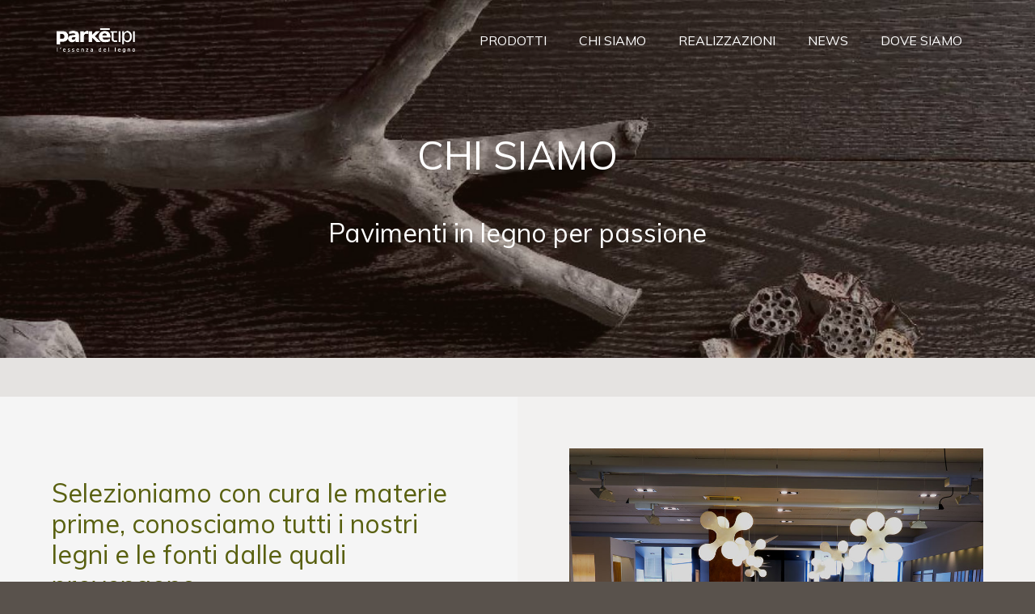

--- FILE ---
content_type: text/html; charset=UTF-8
request_url: https://parketipi.it/chi-siamo/
body_size: 15555
content:
<!DOCTYPE HTML>
<html lang="it-IT">
<head>
<meta charset="UTF-8"> <script>!function(e,c){e[c]=e[c]+(e[c]&&" ")+"quform-js"}(document.documentElement,"className")</script><meta name="robots" content="index, follow, max-image-preview:large, max-snippet:-1, max-video-preview:-1">
 <script id="google_gtagjs-js-consent-mode-data-layer">window.dataLayer=window.dataLayer||[];function gtag(){dataLayer.push(arguments)}
gtag('consent','default',{"ad_personalization":"denied","ad_storage":"denied","ad_user_data":"denied","analytics_storage":"denied","functionality_storage":"denied","security_storage":"denied","personalization_storage":"denied","region":["AT","BE","BG","CH","CY","CZ","DE","DK","EE","ES","FI","FR","GB","GR","HR","HU","IE","IS","IT","LI","LT","LU","LV","MT","NL","NO","PL","PT","RO","SE","SI","SK"],"wait_for_update":500});window._googlesitekitConsentCategoryMap={"statistics":["analytics_storage"],"marketing":["ad_storage","ad_user_data","ad_personalization"],"functional":["functionality_storage","security_storage"],"preferences":["personalization_storage"]};window._googlesitekitConsents={"ad_personalization":"denied","ad_storage":"denied","ad_user_data":"denied","analytics_storage":"denied","functionality_storage":"denied","security_storage":"denied","personalization_storage":"denied","region":["AT","BE","BG","CH","CY","CZ","DE","DK","EE","ES","FI","FR","GB","GR","HR","HU","IE","IS","IT","LI","LT","LU","LV","MT","NL","NO","PL","PT","RO","SE","SI","SK"],"wait_for_update":500}</script> <title>Chi siamo | Parketipi</title>
<meta name="description" content="Parketipi &egrave; il tuo parquet 100% made in Italy! Visita ora il nostro sito e scopri le nostre collezioni di pavimenti in legno sicure e personalizzabili.">
<link rel="canonical" href="https://parketipi.it/chi-siamo/">
<meta property="og:locale" content="it_IT">
<meta property="og:type" content="article">
<meta property="og:title" content="Chi siamo | Parketipi">
<meta property="og:description" content="Parketipi &egrave; il tuo parquet 100% made in Italy! Visita ora il nostro sito e scopri le nostre collezioni di pavimenti in legno sicure e personalizzabili.">
<meta property="og:url" content="https://parketipi.it/chi-siamo/">
<meta property="og:site_name" content="Parketipi srl">
<meta property="article:modified_time" content="2020-11-06T09:48:22+00:00">
<meta name="twitter:card" content="summary_large_image">
<meta name="twitter:label1" content="Tempo di lettura stimato">
<meta name="twitter:data1" content="3 minuti"> <script type="application/ld+json" class="yoast-schema-graph">{"@context":"https://schema.org","@graph":[{"@type":"WebPage","@id":"https://parketipi.it/chi-siamo/","url":"https://parketipi.it/chi-siamo/","name":"Chi siamo | Parketipi","isPartOf":{"@id":"https://parketipi.it/#website"},"datePublished":"2020-04-21T15:53:40+00:00","dateModified":"2020-11-06T09:48:22+00:00","description":"Parketipi &#232; il tuo parquet 100% made in Italy! Visita ora il nostro sito e scopri le nostre collezioni di pavimenti in legno sicure e personalizzabili.","breadcrumb":{"@id":"https://parketipi.it/chi-siamo/#breadcrumb"},"inLanguage":"it-IT","potentialAction":[{"@type":"ReadAction","target":["https://parketipi.it/chi-siamo/"]}]},{"@type":"BreadcrumbList","@id":"https://parketipi.it/chi-siamo/#breadcrumb","itemListElement":[{"@type":"ListItem","position":1,"name":"Home","item":"https://parketipi.it/"},{"@type":"ListItem","position":2,"name":"Pavimenti in legno per passione"}]},{"@type":"WebSite","@id":"https://parketipi.it/#website","url":"https://parketipi.it/","name":"Parketipi srl","description":"L&#039;essenza del legno","potentialAction":[{"@type":"SearchAction","target":{"@type":"EntryPoint","urlTemplate":"https://parketipi.it/?s={search_term_string}"},"query-input":"required name=search_term_string"}],"inLanguage":"it-IT"}]}</script> <link rel="dns-prefetch" href="//cdn.iubenda.com">
<link rel="dns-prefetch" href="//www.googletagmanager.com">
<link rel="dns-prefetch" href="//fonts.googleapis.com">
<link rel="alternate" type="application/rss+xml" title="Parketipi srl &raquo; Feed" href="https://parketipi.it/feed/">
<link rel="alternate" type="application/rss+xml" title="Parketipi srl &raquo; Feed dei commenti" href="https://parketipi.it/comments/feed/">
<meta name="viewport" content="width=device-width, initial-scale=1">
<meta name="SKYPE_TOOLBAR" content="SKYPE_TOOLBAR_PARSER_COMPATIBLE">
<meta name="theme-color" content="#583119">
<meta property="og:title" content="Chi siamo | Parketipi">
<meta property="og:url" content="https://parketipi.it/chi-siamo/">
<meta property="og:locale" content="it_IT">
<meta property="og:site_name" content="Parketipi srl">
<meta property="og:type" content="website">
<meta property="og:image" content="https://parketipi.it/wp-content/uploads/2020/04/PARKETIPI_chi_siamo.jpg" itemprop="image">
<style type="text/css" media="all">@font-face{font-family:'Muli';font-display:block;font-style:normal;font-weight:400;font-display:swap;src:url(https://fonts.gstatic.com/s/muli/v34/7Auwp_0qiz-afT3GLQjUwkQ1OQ.woff2) format('woff2');unicode-range:U+0102-0103,U+0110-0111,U+0128-0129,U+0168-0169,U+01A0-01A1,U+01AF-01B0,U+0300-0301,U+0303-0304,U+0308-0309,U+0323,U+0329,U+1EA0-1EF9,U+20AB}@font-face{font-family:'Muli';font-display:block;font-style:normal;font-weight:400;font-display:swap;src:url(https://fonts.gstatic.com/s/muli/v34/7Auwp_0qiz-afTzGLQjUwkQ1OQ.woff2) format('woff2');unicode-range:U+0100-02BA,U+02BD-02C5,U+02C7-02CC,U+02CE-02D7,U+02DD-02FF,U+0304,U+0308,U+0329,U+1D00-1DBF,U+1E00-1E9F,U+1EF2-1EFF,U+2020,U+20A0-20AB,U+20AD-20C0,U+2113,U+2C60-2C7F,U+A720-A7FF}@font-face{font-family:'Muli';font-display:block;font-style:normal;font-weight:400;font-display:swap;src:url(https://fonts.gstatic.com/s/muli/v34/7Auwp_0qiz-afTLGLQjUwkQ.woff2) format('woff2');unicode-range:U+0000-00FF,U+0131,U+0152-0153,U+02BB-02BC,U+02C6,U+02DA,U+02DC,U+0304,U+0308,U+0329,U+2000-206F,U+20AC,U+2122,U+2191,U+2193,U+2212,U+2215,U+FEFF,U+FFFD}@font-face{font-family:'Muli';font-display:block;font-style:normal;font-weight:700;font-display:swap;src:url(https://fonts.gstatic.com/s/muli/v34/7Auwp_0qiz-afT3GLQjUwkQ1OQ.woff2) format('woff2');unicode-range:U+0102-0103,U+0110-0111,U+0128-0129,U+0168-0169,U+01A0-01A1,U+01AF-01B0,U+0300-0301,U+0303-0304,U+0308-0309,U+0323,U+0329,U+1EA0-1EF9,U+20AB}@font-face{font-family:'Muli';font-display:block;font-style:normal;font-weight:700;font-display:swap;src:url(https://fonts.gstatic.com/s/muli/v34/7Auwp_0qiz-afTzGLQjUwkQ1OQ.woff2) format('woff2');unicode-range:U+0100-02BA,U+02BD-02C5,U+02C7-02CC,U+02CE-02D7,U+02DD-02FF,U+0304,U+0308,U+0329,U+1D00-1DBF,U+1E00-1E9F,U+1EF2-1EFF,U+2020,U+20A0-20AB,U+20AD-20C0,U+2113,U+2C60-2C7F,U+A720-A7FF}@font-face{font-family:'Muli';font-display:block;font-style:normal;font-weight:700;font-display:swap;src:url(https://fonts.gstatic.com/s/muli/v34/7Auwp_0qiz-afTLGLQjUwkQ.woff2) format('woff2');unicode-range:U+0000-00FF,U+0131,U+0152-0153,U+02BB-02BC,U+02C6,U+02DA,U+02DC,U+0304,U+0308,U+0329,U+2000-206F,U+20AC,U+2122,U+2191,U+2193,U+2212,U+2215,U+FEFF,U+FFFD}</style>
<link rel="stylesheet" id="wpo_min-header-0-css" href="https://parketipi.it/wp-content/cache/wpo-minify/1768382084/assets/wpo-minify-header-951b25c1.min.css" media="all"> <script type="text/javascript" class=" _iub_cs_skip" id="iubenda-head-inline-scripts-0">var _iub=_iub||[];_iub.csConfiguration={"askConsentAtCookiePolicyUpdate":!0,"consentOnContinuedBrowsing":!1,"countryDetection":!0,"enableRemoteConsent":!0,"floatingPreferencesButtonDisplay":"bottom-right","gdprAppliesGlobally":!1,"invalidateConsentWithoutLog":!0,"perPurposeConsent":!0,"reloadOnConsent":!0,"siteId":2554340,"whitelabel":!1,"cookiePolicyId":30496884,"lang":"it","banner":{"acceptButtonColor":"#131010","acceptButtonDisplay":!0,"backgroundColor":"#FFFFFF","closeButtonRejects":!0,"customizeButtonCaptionColor":"#131010","customizeButtonColor":"#FFFFFF","customizeButtonDisplay":!0,"explicitWithdrawal":!0,"fontSize":"12px","listPurposes":!0,"position":"float-bottom-right","rejectButtonColor":"#131010","rejectButtonDisplay":!0,"textColor":"#131010"}}</script> <script type="text/javascript" charset="UTF-8" async="" class=" _iub_cs_skip" src="//cdn.iubenda.com/cs/iubenda_cs.js" id="iubenda-head-scripts-0-js"></script> <script src="https://parketipi.it/wp-content/cache/wpo-minify/1768382084/assets/wpo-minify-header-7ba50e4d.min.js" id="wpo_min-header-1-js"></script> 
 <script src="https://www.googletagmanager.com/gtag/js?id=G-NKBMTLRMZ0" id="google_gtagjs-js" async type="text/plain" class=" _iub_cs_activate" data-iub-purposes="4"></script> <script id="google_gtagjs-js-after">window.dataLayer=window.dataLayer||[];function gtag(){dataLayer.push(arguments)}
gtag("set","linker",{"domains":["parketipi.it"]});gtag("js",new Date());gtag("set","developer_id.dZTNiMT",!0);gtag("config","G-NKBMTLRMZ0");window._googlesitekit=window._googlesitekit||{};window._googlesitekit.throttledEvents=[];window._googlesitekit.gtagEvent=(name,data)=>{var key=JSON.stringify({name,data});if(!!window._googlesitekit.throttledEvents[key]){return}window._googlesitekit.throttledEvents[key]=!0;setTimeout(()=>{delete window._googlesitekit.throttledEvents[key]},5);gtag("event",name,{...data,event_source:"site-kit"})}</script> <link rel="https://api.w.org/" href="https://parketipi.it/wp-json/">
<link rel="alternate" type="application/json" href="https://parketipi.it/wp-json/wp/v2/pages/219">
<link rel="EditURI" type="application/rsd+xml" title="RSD" href="https://parketipi.it/xmlrpc.php?rsd">
<link rel="wlwmanifest" type="application/wlwmanifest+xml" href="https://parketipi.it/wp-includes/wlwmanifest.xml">
<meta name="generator" content="WordPress 6.2.8">
<link rel="shortlink" href="https://parketipi.it/?p=219">
<link rel="alternate" type="application/json+oembed" href="https://parketipi.it/wp-json/oembed/1.0/embed?url=https%3A%2F%2Fparketipi.it%2Fchi-siamo%2F">
<link rel="alternate" type="text/xml+oembed" href="https://parketipi.it/wp-json/oembed/1.0/embed?url=https%3A%2F%2Fparketipi.it%2Fchi-siamo%2F&amp;format=xml">
<meta name="generator" content="Site Kit by Google 1.170.0"> <script>if(!/Android|webOS|iPhone|iPad|iPod|BlackBerry|IEMobile|Opera Mini/i.test(navigator.userAgent)){var root=document.getElementsByTagName('html')[0]
root.className+=" no-touch"}</script> <meta name="generator" content="Powered by WPBakery Page Builder - drag and drop page builder for WordPress.">
<link rel="icon" href="https://parketipi.it/wp-content/uploads/2020/11/icona-150x150.png" sizes="32x32">
<link rel="icon" href="https://parketipi.it/wp-content/uploads/2020/11/icona.png" sizes="192x192">
<link rel="apple-touch-icon" href="https://parketipi.it/wp-content/uploads/2020/11/icona.png">
<meta name="msapplication-TileImage" content="https://parketipi.it/wp-content/uploads/2020/11/icona.png">
<noscript><style>.wpb_animate_when_almost_visible{opacity:1}</style></noscript>
<style id="us-icon-fonts">@font-face{font-display:block;font-style:normal;font-family:"fontawesome";font-weight:900;src:url(https://parketipi.it/wp-content/themes/Impreza/fonts/fa-solid-900.woff2?ver=8.11) format("woff2"),url(https://parketipi.it/wp-content/themes/Impreza/fonts/fa-solid-900.woff?ver=8.11) format("woff")}.fas{font-family:"fontawesome";font-weight:900}@font-face{font-display:block;font-style:normal;font-family:"fontawesome";font-weight:400;src:url(https://parketipi.it/wp-content/themes/Impreza/fonts/fa-regular-400.woff2?ver=8.11) format("woff2"),url(https://parketipi.it/wp-content/themes/Impreza/fonts/fa-regular-400.woff?ver=8.11) format("woff")}.far{font-family:"fontawesome";font-weight:400}@font-face{font-display:block;font-style:normal;font-family:"fontawesome";font-weight:300;src:url(https://parketipi.it/wp-content/themes/Impreza/fonts/fa-light-300.woff2?ver=8.11) format("woff2"),url(https://parketipi.it/wp-content/themes/Impreza/fonts/fa-light-300.woff?ver=8.11) format("woff")}.fal{font-family:"fontawesome";font-weight:300}@font-face{font-display:block;font-style:normal;font-family:"Font Awesome 5 Duotone";font-weight:900;src:url(https://parketipi.it/wp-content/themes/Impreza/fonts/fa-duotone-900.woff2?ver=8.11) format("woff2"),url(https://parketipi.it/wp-content/themes/Impreza/fonts/fa-duotone-900.woff?ver=8.11) format("woff")}.fad{font-family:"Font Awesome 5 Duotone";font-weight:900}.fad{position:relative}.fad:before{position:absolute}.fad:after{opacity:.4}@font-face{font-display:block;font-style:normal;font-family:"Font Awesome 5 Brands";font-weight:400;src:url(https://parketipi.it/wp-content/themes/Impreza/fonts/fa-brands-400.woff2?ver=8.11) format("woff2"),url(https://parketipi.it/wp-content/themes/Impreza/fonts/fa-brands-400.woff?ver=8.11) format("woff")}.fab{font-family:"Font Awesome 5 Brands";font-weight:400}@font-face{font-display:block;font-style:normal;font-family:"Material Icons";font-weight:400;src:url(https://parketipi.it/wp-content/themes/Impreza/fonts/material-icons.woff2?ver=8.11) format("woff2"),url(https://parketipi.it/wp-content/themes/Impreza/fonts/material-icons.woff?ver=8.11) format("woff")}.material-icons{font-family:"Material Icons";font-weight:400}</style>
<style id="us-theme-options-css">:root{--color-header-middle-bg:#583119;--color-header-middle-bg-grad:#583119;--color-header-middle-text:#d7a561;--color-header-middle-text-hover:#d7a561;--color-header-transparent-bg:transparent;--color-header-transparent-bg-grad:transparent;--color-header-transparent-text:#ffffff;--color-header-transparent-text-hover:#ffffff;--color-chrome-toolbar:#583119;--color-chrome-toolbar-grad:#583119;--color-header-top-bg:#583119;--color-header-top-bg-grad:#583119;--color-header-top-text:#cdcbc9;--color-header-top-text-hover:#d7a561;--color-header-top-transparent-bg:rgba(0,0,0,0.2);--color-header-top-transparent-bg-grad:rgba(0,0,0,0.2);--color-header-top-transparent-text:rgba(255,255,255,0.66);--color-header-top-transparent-text-hover:#fff;--color-content-bg:#f2f1f0;--color-content-bg-grad:#f2f1f0;--color-content-bg-alt:#ffffff;--color-content-bg-alt-grad:#ffffff;--color-content-border:#e0dedc;--color-content-heading:#583119;--color-content-heading-grad:#583119;--color-content-text:#583119;--color-content-link:#d7a561;--color-content-link-hover:#596010;--color-content-primary:#d7a561;--color-content-primary-grad:#d7a561;--color-content-secondary:#596010;--color-content-secondary-grad:#596010;--color-content-faded:#979699;--color-content-overlay:rgba(0,0,0,0.75);--color-content-overlay-grad:rgba(0,0,0,0.75);--color-alt-content-bg:#e5e3e1;--color-alt-content-bg-grad:#e5e3e1;--color-alt-content-bg-alt:#f2f1f0;--color-alt-content-bg-alt-grad:#f2f1f0;--color-alt-content-border:#d6d4d2;--color-alt-content-heading:#583119;--color-alt-content-heading-grad:#583119;--color-alt-content-text:#583119;--color-alt-content-link:#d7a561;--color-alt-content-link-hover:#596010;--color-alt-content-primary:#d7a561;--color-alt-content-primary-grad:#d7a561;--color-alt-content-secondary:#596010;--color-alt-content-secondary-grad:#596010;--color-alt-content-faded:#979699;--color-alt-content-overlay:#e95095;--color-alt-content-overlay-grad:linear-gradient(135deg,#e95095,rgba(233,80,149,0.75));--color-footer-bg:#583119;--color-footer-bg-grad:#583119;--color-footer-bg-alt:#583119;--color-footer-bg-alt-grad:#583119;--color-footer-border:#69625c;--color-footer-heading:#ccc;--color-footer-heading-grad:#ccc;--color-footer-text:#d7a561;--color-footer-link:#d7a561;--color-footer-link-hover:#ffffff;--color-subfooter-bg:#583119;--color-subfooter-bg-grad:#583119;--color-subfooter-bg-alt:#583119;--color-subfooter-bg-alt-grad:#583119;--color-subfooter-border:#69625c;--color-subfooter-heading:#ccc;--color-subfooter-heading-grad:#ccc;--color-subfooter-text:#b1a9a2;--color-subfooter-link:#ddd6d0;--color-subfooter-link-hover:#ffffff;--color-content-primary-faded:rgba(215,165,97,0.15);--box-shadow:0 5px 15px rgba(0,0,0,.15);--box-shadow-up:0 -5px 15px rgba(0,0,0,.15);--site-content-width:1140px;--inputs-font-size:1rem;--inputs-height:2.8rem;--inputs-padding:0.8rem;--inputs-border-width:0px;--inputs-text-color:#333;--font-body:"Muli";--font-h1:"Muli";--font-h2:"Muli";--font-h3:"Muli";--font-h4:"Muli";--font-h5:"Muli";--font-h6:"Muli"}html,.l-header .widget,.menu-item-object-us_page_block{font-family:var(--font-body);font-weight:400;font-size:16px;line-height:28px}h1{font-family:var(--font-h1);font-weight:400;font-size:3rem;line-height:1.2;letter-spacing:0;margin-bottom:1.5rem}h2{font-family:var(--font-h2);font-weight:400;font-size:2rem;line-height:1.2;letter-spacing:0;margin-bottom:1.5rem}h3{font-family:var(--font-h3);font-weight:400;font-size:1.7rem;line-height:1.2;letter-spacing:0;margin-bottom:1.5rem}.widgettitle,h4{font-family:var(--font-h4);font-weight:400;font-size:1.5rem;line-height:1.2;letter-spacing:0;margin-bottom:1.5rem}h5{font-family:var(--font-h5);font-weight:400;font-size:1.4rem;line-height:1.2;letter-spacing:0;margin-bottom:1.5rem}h6{font-family:var(--font-h6);font-weight:400;font-size:1.3rem;line-height:1.2;letter-spacing:0;margin-bottom:1.5rem}@media (max-width:600px){html{font-size:16px;line-height:28px}h1{font-size:3rem}h1.vc_custom_heading:not([class*="us_custom_"]){font-size:3.0rem!important}h2{font-size:2rem}h2.vc_custom_heading:not([class*="us_custom_"]){font-size:2.0rem!important}h3{font-size:1.7rem}h3.vc_custom_heading:not([class*="us_custom_"]){font-size:1.7rem!important}.widgettitle,h4{font-size:1.5rem}h4.vc_custom_heading:not([class*="us_custom_"]){font-size:1.5rem!important}h5{font-size:1.4rem}h5.vc_custom_heading:not([class*="us_custom_"]){font-size:1.4rem!important}h6{font-size:1.3rem}h6.vc_custom_heading:not([class*="us_custom_"]){font-size:1.3rem!important}}body{background:#59524c}.l-canvas.type_boxed,.l-canvas.type_boxed .l-subheader,.l-canvas.type_boxed~.l-footer{max-width:1300px}.l-subheader-h,.l-section-h,.l-main .aligncenter,.w-tabs-section-content-h{max-width:1140px}.post-password-form{max-width:calc(1140px + 5rem)}@media (max-width:1220px){.l-main .aligncenter{max-width:calc(100vw - 5rem)}}.wpb_text_column:not(:last-child){margin-bottom:1.5rem}@media (min-width:1281px){body.usb_preview .hide_on_default{opacity:0.25!important}.vc_hidden-lg,body:not(.usb_preview) .hide_on_default{display:none!important}.default_align_left{text-align:left}.default_align_right{text-align:right}.default_align_center{text-align:center}.default_align_justify>.w-btn{width:100%}}@media (min-width:1025px) and (max-width:1280px){body.usb_preview .hide_on_laptops{opacity:0.25!important}.vc_hidden-md,body:not(.usb_preview) .hide_on_laptops{display:none!important}.laptops_align_left{text-align:left}.laptops_align_right{text-align:right}.laptops_align_center{text-align:center}.laptops_align_justify>.w-btn{width:100%}}@media (min-width:601px) and (max-width:1024px){body.usb_preview .hide_on_tablets{opacity:0.25!important}.vc_hidden-sm,body:not(.usb_preview) .hide_on_tablets{display:none!important}.tablets_align_left{text-align:left}.tablets_align_right{text-align:right}.tablets_align_center{text-align:center}.tablets_align_justify>.w-btn{width:100%}}@media (max-width:600px){body.usb_preview .hide_on_mobiles{opacity:0.25!important}.vc_hidden-xs,body:not(.usb_preview) .hide_on_mobiles{display:none!important}.mobiles_align_left{text-align:left}.mobiles_align_right{text-align:right}.mobiles_align_center{text-align:center}.mobiles_align_justify>.w-btn{width:100%}}@media (max-width:600px){.g-cols.type_default>div[class*="vc_col-xs-"]{margin-top:1rem;margin-bottom:1rem}.g-cols>div:not([class*="vc_col-xs-"]){width:100%;margin:0 0 1.5rem}.g-cols.reversed>div:last-of-type{order:-1}.g-cols.type_boxes>div,.g-cols.reversed>div:first-child,.g-cols:not(.reversed)>div:last-child,.g-cols>div.has_bg_color{margin-bottom:0}.vc_col-xs-1{width:8.3333%}.vc_col-xs-2{width:16.6666%}.vc_col-xs-1\/5{width:20%}.vc_col-xs-3{width:25%}.vc_col-xs-4{width:33.3333%}.vc_col-xs-2\/5{width:40%}.vc_col-xs-5{width:41.6666%}.vc_col-xs-6{width:50%}.vc_col-xs-7{width:58.3333%}.vc_col-xs-3\/5{width:60%}.vc_col-xs-8{width:66.6666%}.vc_col-xs-9{width:75%}.vc_col-xs-4\/5{width:80%}.vc_col-xs-10{width:83.3333%}.vc_col-xs-11{width:91.6666%}.vc_col-xs-12{width:100%}.vc_col-xs-offset-0{margin-left:0}.vc_col-xs-offset-1{margin-left:8.3333%}.vc_col-xs-offset-2{margin-left:16.6666%}.vc_col-xs-offset-1\/5{margin-left:20%}.vc_col-xs-offset-3{margin-left:25%}.vc_col-xs-offset-4{margin-left:33.3333%}.vc_col-xs-offset-2\/5{margin-left:40%}.vc_col-xs-offset-5{margin-left:41.6666%}.vc_col-xs-offset-6{margin-left:50%}.vc_col-xs-offset-7{margin-left:58.3333%}.vc_col-xs-offset-3\/5{margin-left:60%}.vc_col-xs-offset-8{margin-left:66.6666%}.vc_col-xs-offset-9{margin-left:75%}.vc_col-xs-offset-4\/5{margin-left:80%}.vc_col-xs-offset-10{margin-left:83.3333%}.vc_col-xs-offset-11{margin-left:91.6666%}.vc_col-xs-offset-12{margin-left:100%}}@media (min-width:601px){.vc_col-sm-1{width:8.3333%}.vc_col-sm-2{width:16.6666%}.vc_col-sm-1\/5{width:20%}.vc_col-sm-3{width:25%}.vc_col-sm-4{width:33.3333%}.vc_col-sm-2\/5{width:40%}.vc_col-sm-5{width:41.6666%}.vc_col-sm-6{width:50%}.vc_col-sm-7{width:58.3333%}.vc_col-sm-3\/5{width:60%}.vc_col-sm-8{width:66.6666%}.vc_col-sm-9{width:75%}.vc_col-sm-4\/5{width:80%}.vc_col-sm-10{width:83.3333%}.vc_col-sm-11{width:91.6666%}.vc_col-sm-12{width:100%}.vc_col-sm-offset-0{margin-left:0}.vc_col-sm-offset-1{margin-left:8.3333%}.vc_col-sm-offset-2{margin-left:16.6666%}.vc_col-sm-offset-1\/5{margin-left:20%}.vc_col-sm-offset-3{margin-left:25%}.vc_col-sm-offset-4{margin-left:33.3333%}.vc_col-sm-offset-2\/5{margin-left:40%}.vc_col-sm-offset-5{margin-left:41.6666%}.vc_col-sm-offset-6{margin-left:50%}.vc_col-sm-offset-7{margin-left:58.3333%}.vc_col-sm-offset-3\/5{margin-left:60%}.vc_col-sm-offset-8{margin-left:66.6666%}.vc_col-sm-offset-9{margin-left:75%}.vc_col-sm-offset-4\/5{margin-left:80%}.vc_col-sm-offset-10{margin-left:83.3333%}.vc_col-sm-offset-11{margin-left:91.6666%}.vc_col-sm-offset-12{margin-left:100%}}@media (min-width:1025px){.vc_col-md-1{width:8.3333%}.vc_col-md-2{width:16.6666%}.vc_col-md-1\/5{width:20%}.vc_col-md-3{width:25%}.vc_col-md-4{width:33.3333%}.vc_col-md-2\/5{width:40%}.vc_col-md-5{width:41.6666%}.vc_col-md-6{width:50%}.vc_col-md-7{width:58.3333%}.vc_col-md-3\/5{width:60%}.vc_col-md-8{width:66.6666%}.vc_col-md-9{width:75%}.vc_col-md-4\/5{width:80%}.vc_col-md-10{width:83.3333%}.vc_col-md-11{width:91.6666%}.vc_col-md-12{width:100%}.vc_col-md-offset-0{margin-left:0}.vc_col-md-offset-1{margin-left:8.3333%}.vc_col-md-offset-2{margin-left:16.6666%}.vc_col-md-offset-1\/5{margin-left:20%}.vc_col-md-offset-3{margin-left:25%}.vc_col-md-offset-4{margin-left:33.3333%}.vc_col-md-offset-2\/5{margin-left:40%}.vc_col-md-offset-5{margin-left:41.6666%}.vc_col-md-offset-6{margin-left:50%}.vc_col-md-offset-7{margin-left:58.3333%}.vc_col-md-offset-3\/5{margin-left:60%}.vc_col-md-offset-8{margin-left:66.6666%}.vc_col-md-offset-9{margin-left:75%}.vc_col-md-offset-4\/5{margin-left:80%}.vc_col-md-offset-10{margin-left:83.3333%}.vc_col-md-offset-11{margin-left:91.6666%}.vc_col-md-offset-12{margin-left:100%}}@media (min-width:1281px){.vc_col-lg-1{width:8.3333%}.vc_col-lg-2{width:16.6666%}.vc_col-lg-1\/5{width:20%}.vc_col-lg-3{width:25%}.vc_col-lg-4{width:33.3333%}.vc_col-lg-2\/5{width:40%}.vc_col-lg-5{width:41.6666%}.vc_col-lg-6{width:50%}.vc_col-lg-7{width:58.3333%}.vc_col-lg-3\/5{width:60%}.vc_col-lg-8{width:66.6666%}.vc_col-lg-9{width:75%}.vc_col-lg-4\/5{width:80%}.vc_col-lg-10{width:83.3333%}.vc_col-lg-11{width:91.6666%}.vc_col-lg-12{width:100%}.vc_col-lg-offset-0{margin-left:0}.vc_col-lg-offset-1{margin-left:8.3333%}.vc_col-lg-offset-2{margin-left:16.6666%}.vc_col-lg-offset-1\/5{margin-left:20%}.vc_col-lg-offset-3{margin-left:25%}.vc_col-lg-offset-4{margin-left:33.3333%}.vc_col-lg-offset-2\/5{margin-left:40%}.vc_col-lg-offset-5{margin-left:41.6666%}.vc_col-lg-offset-6{margin-left:50%}.vc_col-lg-offset-7{margin-left:58.3333%}.vc_col-lg-offset-3\/5{margin-left:60%}.vc_col-lg-offset-8{margin-left:66.6666%}.vc_col-lg-offset-9{margin-left:75%}.vc_col-lg-offset-4\/5{margin-left:80%}.vc_col-lg-offset-10{margin-left:83.3333%}.vc_col-lg-offset-11{margin-left:91.6666%}.vc_col-lg-offset-12{margin-left:100%}}@media (min-width:601px) and (max-width:1024px){.g-cols.via_flex.type_default>div[class*="vc_col-md-"],.g-cols.via_flex.type_default>div[class*="vc_col-lg-"]{margin-top:1rem;margin-bottom:1rem}}@media (min-width:1025px) and (max-width:1280px){.g-cols.via_flex.type_default>div[class*="vc_col-lg-"]{margin-top:1rem;margin-bottom:1rem}}@media (max-width:767px){.l-canvas{overflow:hidden}.g-cols.stacking_default.reversed>div:last-of-type{order:-1}.g-cols.stacking_default.via_flex>div:not([class*="vc_col-xs"]){width:100%;margin:0 0 1.5rem}.g-cols.stacking_default.via_grid.mobiles-cols_1{grid-template-columns:100%}.g-cols.stacking_default.via_flex.type_boxes>div,.g-cols.stacking_default.via_flex.reversed>div:first-child,.g-cols.stacking_default.via_flex:not(.reversed)>div:last-child,.g-cols.stacking_default.via_flex>div.has_bg_color{margin-bottom:0}.g-cols.stacking_default.via_flex.type_default>.wpb_column.stretched{margin-left:-1rem;margin-right:-1rem}.g-cols.stacking_default.via_grid.mobiles-cols_1>.wpb_column.stretched,.g-cols.stacking_default.via_flex.type_boxes>.wpb_column.stretched{margin-left:-2.5rem;margin-right:-2.5rem;width:auto}.vc_column-inner.type_sticky>.wpb_wrapper,.vc_column_container.type_sticky>.vc_column-inner{top:0!important}}@media (min-width:768px){body:not(.rtl) .l-section.for_sidebar.at_left>div>.l-sidebar,.rtl .l-section.for_sidebar.at_right>div>.l-sidebar{order:-1}.vc_column_container.type_sticky>.vc_column-inner,.vc_column-inner.type_sticky>.wpb_wrapper{position:-webkit-sticky;position:sticky}.l-section.type_sticky{position:-webkit-sticky;position:sticky;top:0;z-index:11;transform:translateZ(0);transition:top 0.3s cubic-bezier(.78,.13,.15,.86) 0.1s}.header_hor .l-header.post_fixed.sticky_auto_hide{z-index:12}.admin-bar .l-section.type_sticky{top:32px}.l-section.type_sticky>.l-section-h{transition:padding-top 0.3s}.header_hor .l-header.pos_fixed:not(.down)~.l-main .l-section.type_sticky:not(:first-of-type){top:var(--header-sticky-height)}.admin-bar.header_hor .l-header.pos_fixed:not(.down)~.l-main .l-section.type_sticky:not(:first-of-type){top:calc(var(--header-sticky-height) + 32px)}.header_hor .l-header.pos_fixed.sticky:not(.down)~.l-main .l-section.type_sticky:first-of-type>.l-section-h{padding-top:var(--header-sticky-height)}.header_hor.headerinpos_bottom .l-header.pos_fixed.sticky:not(.down)~.l-main .l-section.type_sticky:first-of-type>.l-section-h{padding-bottom:var(--header-sticky-height)!important}}@media screen and (min-width:1220px){.g-cols.via_flex.type_default>.wpb_column.stretched:first-of-type{margin-left:calc(var(--site-content-width) / 2 + 0px / 2 + 1.5rem - 50vw)}.g-cols.via_flex.type_default>.wpb_column.stretched:last-of-type{margin-right:calc(var(--site-content-width) / 2 + 0px / 2 + 1.5rem - 50vw)}.l-main .alignfull,.w-separator.width_screen,.g-cols.via_grid>.wpb_column.stretched:first-of-type,.g-cols.via_flex.type_boxes>.wpb_column.stretched:first-of-type{margin-left:calc(var(--site-content-width) / 2 + 0px / 2 - 50vw)}.l-main .alignfull,.w-separator.width_screen,.g-cols.via_grid>.wpb_column.stretched:last-of-type,.g-cols.via_flex.type_boxes>.wpb_column.stretched:last-of-type{margin-right:calc(var(--site-content-width) / 2 + 0px / 2 - 50vw)}}@media (max-width:600px){.w-form-row.for_submit .w-btn{font-size:var(--btn-size-mobiles)!important}}a,button,input[type="submit"],.ui-slider-handle{outline:none!important}.w-toplink,.w-header-show{background:rgb(0 0 0 / .3)}.no-touch .w-toplink.active:hover,.no-touch .w-header-show:hover{background:var(--color-content-primary-grad)}button[type="submit"]:not(.w-btn),input[type="submit"]:not(.w-btn),.us-nav-style_1>*,.navstyle_1>.owl-nav div,.us-btn-style_1{font-family:var(--font-body);font-size:16px;line-height:1.2!important;font-weight:700;font-style:normal;text-transform:none;letter-spacing:0em;border-radius:.3em;padding:.8em 1.8em;background:#d7a562;border-color:#fff0;color:#ffffff!important;box-shadow:0 0em 0em 0 rgb(0 0 0 / .2)}button[type="submit"]:not(.w-btn):before,input[type="submit"]:not(.w-btn),.us-nav-style_1>*:before,.navstyle_1>.owl-nav div:before,.us-btn-style_1:before{border-width:0}.no-touch button[type="submit"]:not(.w-btn):hover,.no-touch input[type="submit"]:not(.w-btn):hover,.us-nav-style_1>span.current,.no-touch .us-nav-style_1>a:hover,.no-touch .navstyle_1>.owl-nav div:hover,.no-touch .us-btn-style_1:hover{box-shadow:0 0em 0em 0 rgb(0 0 0 / .2);background:#596010;border-color:#fff0;color:#ffffff!important}.us-nav-style_1>*{min-width:calc(1.2em + 2 * 0.8em)}.us-nav-style_2>*,.navstyle_2>.owl-nav div,.us-btn-style_2{font-family:var(--font-body);font-size:16px;line-height:1.2!important;font-weight:700;font-style:normal;text-transform:none;letter-spacing:0em;border-radius:.3em;padding:.8em 1.8em;background:#e8e8e8;border-color:#fff0;color:#333333!important;box-shadow:0 0em 0em 0 rgb(0 0 0 / .2)}.us-nav-style_2>*:before,.navstyle_2>.owl-nav div:before,.us-btn-style_2:before{border-width:0}.us-nav-style_2>span.current,.no-touch .us-nav-style_2>a:hover,.no-touch .navstyle_2>.owl-nav div:hover,.no-touch .us-btn-style_2:hover{box-shadow:0 0em 0em 0 rgb(0 0 0 / .2);background:#333;border-color:#fff0;color:#ffffff!important}.us-nav-style_2>*{min-width:calc(1.2em + 2 * 0.8em)}.w-filter.state_desktop.style_drop_default .w-filter-item-title,.select2-selection,select,textarea,input:not([type="submit"]),.w-form-checkbox,.w-form-radio{font-weight:400;letter-spacing:0em;border-radius:0rem;background:#f5f5f5;border-color:#e8e8e8;color:#333;box-shadow:0 1px 0 0 rgb(0 0 0 / .08) inset}.w-filter.state_desktop.style_drop_default .w-filter-item-title:focus,.select2-container--open .select2-selection,select:focus,textarea:focus,input:not([type="submit"]):focus,input:focus+.w-form-checkbox,input:focus+.w-form-radio{box-shadow:0 0 0 2px #e95095}.w-form-row.move_label .w-form-row-label{font-size:1rem;top:calc(2.8rem/2 + 0px - 0.7em);margin:0 .8rem;background-color:#f5f5f5;color:#333}.w-form-row.with_icon.move_label .w-form-row-label{margin-left:calc(1.6em + 0.8rem)}.style_phone6-1>*{background-image:url(https://parketipi.it/wp-content/themes/Impreza/img/phone-6-black-real.png)}.style_phone6-2>*{background-image:url(https://parketipi.it/wp-content/themes/Impreza/img/phone-6-white-real.png)}.style_phone6-3>*{background-image:url(https://parketipi.it/wp-content/themes/Impreza/img/phone-6-black-flat.png)}.style_phone6-4>*{background-image:url(https://parketipi.it/wp-content/themes/Impreza/img/phone-6-white-flat.png)}.leaflet-default-icon-path{background-image:url(https://parketipi.it/wp-content/themes/Impreza/common/css/vendor/images/marker-icon.png)}.header_hor .w-nav.type_desktop .menu-item-8 .w-nav-list.level_2{left:0;right:0;transform-origin:50% 0}.header_hor .w-nav.type_desktop .menu-item-8{position:static}</style>
<style id="us-header-css">.l-subheader.at_middle,.l-subheader.at_middle .w-dropdown-list,.l-subheader.at_middle .type_mobile .w-nav-list.level_1{background:var(--color-header-middle-bg);color:var(--color-header-middle-text)}.no-touch .l-subheader.at_middle a:hover,.no-touch .l-header.bg_transparent .l-subheader.at_middle .w-dropdown.opened a:hover{color:var(--color-header-middle-text-hover)}.l-header.bg_transparent:not(.sticky) .l-subheader.at_middle{background:var(--color-header-transparent-bg);color:var(--color-header-transparent-text)}.no-touch .l-header.bg_transparent:not(.sticky) .at_middle .w-cart-link:hover,.no-touch .l-header.bg_transparent:not(.sticky) .at_middle .w-text a:hover,.no-touch .l-header.bg_transparent:not(.sticky) .at_middle .w-html a:hover,.no-touch .l-header.bg_transparent:not(.sticky) .at_middle .w-nav>a:hover,.no-touch .l-header.bg_transparent:not(.sticky) .at_middle .w-menu a:hover,.no-touch .l-header.bg_transparent:not(.sticky) .at_middle .w-search>a:hover,.no-touch .l-header.bg_transparent:not(.sticky) .at_middle .w-dropdown a:hover,.no-touch .l-header.bg_transparent:not(.sticky) .at_middle .type_desktop .menu-item.level_1:hover>a{color:var(--color-header-transparent-text-hover)}.header_ver .l-header{background:var(--color-header-middle-bg);color:var(--color-header-middle-text)}@media (min-width:1281px){.hidden_for_default{display:none!important}.l-subheader.at_top{display:none}.l-subheader.at_bottom{display:none}.l-header{position:relative;z-index:111;width:100%}.l-subheader{margin:0 auto}.l-subheader.width_full{padding-left:1.5rem;padding-right:1.5rem}.l-subheader-h{display:flex;align-items:center;position:relative;margin:0 auto;height:inherit}.w-header-show{display:none}.l-header.pos_fixed{position:fixed;left:0}.l-header.pos_fixed:not(.notransition) .l-subheader{transition-property:transform,background,box-shadow,line-height,height;transition-duration:.3s;transition-timing-function:cubic-bezier(.78,.13,.15,.86)}.headerinpos_bottom.sticky_first_section .l-header.pos_fixed{position:fixed!important}.header_hor .l-header.sticky_auto_hide{transition:transform .3s cubic-bezier(.78,.13,.15,.86) .1s}.header_hor .l-header.sticky_auto_hide.down{transform:translateY(-110%)}.l-header.bg_transparent:not(.sticky) .l-subheader{box-shadow:none!important;background:none}.l-header.bg_transparent~.l-main .l-section.width_full.height_auto:first-of-type>.l-section-h{padding-top:0!important;padding-bottom:0!important}.l-header.pos_static.bg_transparent{position:absolute;left:0}.l-subheader.width_full .l-subheader-h{max-width:none!important}.l-header.shadow_thin .l-subheader.at_middle,.l-header.shadow_thin .l-subheader.at_bottom{box-shadow:0 1px 0 rgb(0 0 0 / .08)}.l-header.shadow_wide .l-subheader.at_middle,.l-header.shadow_wide .l-subheader.at_bottom{box-shadow:0 3px 5px -1px rgb(0 0 0 / .1),0 2px 1px -1px rgb(0 0 0 / .05)}.header_hor .l-subheader-cell>.w-cart{margin-left:0;margin-right:0}:root{--header-height:100px;--header-sticky-height:60px}.l-header:before{content:'100'}.l-header.sticky:before{content:'60'}.l-subheader.at_top{line-height:40px;height:40px}.l-header.sticky .l-subheader.at_top{line-height:40px;height:40px}.l-subheader.at_middle{line-height:100px;height:100px}.l-header.sticky .l-subheader.at_middle{line-height:60px;height:60px}.l-subheader.at_bottom{line-height:50px;height:50px}.l-header.sticky .l-subheader.at_bottom{line-height:50px;height:50px}.headerinpos_above .l-header.pos_fixed{overflow:hidden;transition:transform 0.3s;transform:translate3d(0,-100%,0)}.headerinpos_above .l-header.pos_fixed.sticky{overflow:visible;transform:none}.headerinpos_above .l-header.pos_fixed~.l-section>.l-section-h,.headerinpos_above .l-header.pos_fixed~.l-main .l-section:first-of-type>.l-section-h{padding-top:0!important}.headerinpos_below .l-header.pos_fixed:not(.sticky){position:absolute;top:100%}.headerinpos_below .l-header.pos_fixed~.l-main>.l-section:first-of-type>.l-section-h{padding-top:0!important}.headerinpos_below .l-header.pos_fixed~.l-main .l-section.full_height:nth-of-type(2){min-height:100vh}.headerinpos_below .l-header.pos_fixed~.l-main>.l-section:nth-of-type(2)>.l-section-h{padding-top:var(--header-height)}.headerinpos_bottom .l-header.pos_fixed:not(.sticky){position:absolute;top:100vh}.headerinpos_bottom .l-header.pos_fixed~.l-main>.l-section:first-of-type>.l-section-h{padding-top:0!important}.headerinpos_bottom .l-header.pos_fixed~.l-main>.l-section:first-of-type>.l-section-h{padding-bottom:var(--header-height)}.headerinpos_bottom .l-header.pos_fixed.bg_transparent~.l-main .l-section.valign_center:not(.height_auto):first-of-type>.l-section-h{top:calc(var(--header-height) / 2)}.headerinpos_bottom .l-header.pos_fixed:not(.sticky) .w-cart-dropdown,.headerinpos_bottom .l-header.pos_fixed:not(.sticky) .w-nav.type_desktop .w-nav-list.level_2{bottom:100%;transform-origin:0 100%}.headerinpos_bottom .l-header.pos_fixed:not(.sticky) .w-nav.type_mobile.m_layout_dropdown .w-nav-list.level_1{top:auto;bottom:100%;box-shadow:var(--box-shadow-up)}.headerinpos_bottom .l-header.pos_fixed:not(.sticky) .w-nav.type_desktop .w-nav-list.level_3,.headerinpos_bottom .l-header.pos_fixed:not(.sticky) .w-nav.type_desktop .w-nav-list.level_4{top:auto;bottom:0;transform-origin:0 100%}.headerinpos_bottom .l-header.pos_fixed:not(.sticky) .w-dropdown-list{top:auto;bottom:-.4em;padding-top:.4em;padding-bottom:2.4em}.admin-bar .l-header.pos_static.bg_solid~.l-main .l-section.full_height:first-of-type{min-height:calc(100vh - var(--header-height) - 32px)}.admin-bar .l-header.pos_fixed:not(.sticky_auto_hide)~.l-main .l-section.full_height:not(:first-of-type){min-height:calc(100vh - var(--header-sticky-height) - 32px)}.admin-bar.headerinpos_below .l-header.pos_fixed~.l-main .l-section.full_height:nth-of-type(2){min-height:calc(100vh - 32px)}}@media (min-width:1025px) and (max-width:1280px){.hidden_for_default{display:none!important}.l-subheader.at_top{display:none}.l-subheader.at_bottom{display:none}.l-header{position:relative;z-index:111;width:100%}.l-subheader{margin:0 auto}.l-subheader.width_full{padding-left:1.5rem;padding-right:1.5rem}.l-subheader-h{display:flex;align-items:center;position:relative;margin:0 auto;height:inherit}.w-header-show{display:none}.l-header.pos_fixed{position:fixed;left:0}.l-header.pos_fixed:not(.notransition) .l-subheader{transition-property:transform,background,box-shadow,line-height,height;transition-duration:.3s;transition-timing-function:cubic-bezier(.78,.13,.15,.86)}.headerinpos_bottom.sticky_first_section .l-header.pos_fixed{position:fixed!important}.header_hor .l-header.sticky_auto_hide{transition:transform .3s cubic-bezier(.78,.13,.15,.86) .1s}.header_hor .l-header.sticky_auto_hide.down{transform:translateY(-110%)}.l-header.bg_transparent:not(.sticky) .l-subheader{box-shadow:none!important;background:none}.l-header.bg_transparent~.l-main .l-section.width_full.height_auto:first-of-type>.l-section-h{padding-top:0!important;padding-bottom:0!important}.l-header.pos_static.bg_transparent{position:absolute;left:0}.l-subheader.width_full .l-subheader-h{max-width:none!important}.l-header.shadow_thin .l-subheader.at_middle,.l-header.shadow_thin .l-subheader.at_bottom{box-shadow:0 1px 0 rgb(0 0 0 / .08)}.l-header.shadow_wide .l-subheader.at_middle,.l-header.shadow_wide .l-subheader.at_bottom{box-shadow:0 3px 5px -1px rgb(0 0 0 / .1),0 2px 1px -1px rgb(0 0 0 / .05)}.header_hor .l-subheader-cell>.w-cart{margin-left:0;margin-right:0}:root{--header-height:100px;--header-sticky-height:60px}.l-header:before{content:'100'}.l-header.sticky:before{content:'60'}.l-subheader.at_top{line-height:40px;height:40px}.l-header.sticky .l-subheader.at_top{line-height:40px;height:40px}.l-subheader.at_middle{line-height:100px;height:100px}.l-header.sticky .l-subheader.at_middle{line-height:60px;height:60px}.l-subheader.at_bottom{line-height:50px;height:50px}.l-header.sticky .l-subheader.at_bottom{line-height:50px;height:50px}.headerinpos_above .l-header.pos_fixed{overflow:hidden;transition:transform 0.3s;transform:translate3d(0,-100%,0)}.headerinpos_above .l-header.pos_fixed.sticky{overflow:visible;transform:none}.headerinpos_above .l-header.pos_fixed~.l-section>.l-section-h,.headerinpos_above .l-header.pos_fixed~.l-main .l-section:first-of-type>.l-section-h{padding-top:0!important}.headerinpos_below .l-header.pos_fixed:not(.sticky){position:absolute;top:100%}.headerinpos_below .l-header.pos_fixed~.l-main>.l-section:first-of-type>.l-section-h{padding-top:0!important}.headerinpos_below .l-header.pos_fixed~.l-main .l-section.full_height:nth-of-type(2){min-height:100vh}.headerinpos_below .l-header.pos_fixed~.l-main>.l-section:nth-of-type(2)>.l-section-h{padding-top:var(--header-height)}.headerinpos_bottom .l-header.pos_fixed:not(.sticky){position:absolute;top:100vh}.headerinpos_bottom .l-header.pos_fixed~.l-main>.l-section:first-of-type>.l-section-h{padding-top:0!important}.headerinpos_bottom .l-header.pos_fixed~.l-main>.l-section:first-of-type>.l-section-h{padding-bottom:var(--header-height)}.headerinpos_bottom .l-header.pos_fixed.bg_transparent~.l-main .l-section.valign_center:not(.height_auto):first-of-type>.l-section-h{top:calc(var(--header-height) / 2)}.headerinpos_bottom .l-header.pos_fixed:not(.sticky) .w-cart-dropdown,.headerinpos_bottom .l-header.pos_fixed:not(.sticky) .w-nav.type_desktop .w-nav-list.level_2{bottom:100%;transform-origin:0 100%}.headerinpos_bottom .l-header.pos_fixed:not(.sticky) .w-nav.type_mobile.m_layout_dropdown .w-nav-list.level_1{top:auto;bottom:100%;box-shadow:var(--box-shadow-up)}.headerinpos_bottom .l-header.pos_fixed:not(.sticky) .w-nav.type_desktop .w-nav-list.level_3,.headerinpos_bottom .l-header.pos_fixed:not(.sticky) .w-nav.type_desktop .w-nav-list.level_4{top:auto;bottom:0;transform-origin:0 100%}.headerinpos_bottom .l-header.pos_fixed:not(.sticky) .w-dropdown-list{top:auto;bottom:-.4em;padding-top:.4em;padding-bottom:2.4em}.admin-bar .l-header.pos_static.bg_solid~.l-main .l-section.full_height:first-of-type{min-height:calc(100vh - var(--header-height) - 32px)}.admin-bar .l-header.pos_fixed:not(.sticky_auto_hide)~.l-main .l-section.full_height:not(:first-of-type){min-height:calc(100vh - var(--header-sticky-height) - 32px)}.admin-bar.headerinpos_below .l-header.pos_fixed~.l-main .l-section.full_height:nth-of-type(2){min-height:calc(100vh - 32px)}}@media (min-width:601px) and (max-width:1024px){.hidden_for_default{display:none!important}.l-subheader.at_top{display:none}.l-subheader.at_bottom{display:none}.l-header{position:relative;z-index:111;width:100%}.l-subheader{margin:0 auto}.l-subheader.width_full{padding-left:1.5rem;padding-right:1.5rem}.l-subheader-h{display:flex;align-items:center;position:relative;margin:0 auto;height:inherit}.w-header-show{display:none}.l-header.pos_fixed{position:fixed;left:0}.l-header.pos_fixed:not(.notransition) .l-subheader{transition-property:transform,background,box-shadow,line-height,height;transition-duration:.3s;transition-timing-function:cubic-bezier(.78,.13,.15,.86)}.headerinpos_bottom.sticky_first_section .l-header.pos_fixed{position:fixed!important}.header_hor .l-header.sticky_auto_hide{transition:transform .3s cubic-bezier(.78,.13,.15,.86) .1s}.header_hor .l-header.sticky_auto_hide.down{transform:translateY(-110%)}.l-header.bg_transparent:not(.sticky) .l-subheader{box-shadow:none!important;background:none}.l-header.bg_transparent~.l-main .l-section.width_full.height_auto:first-of-type>.l-section-h{padding-top:0!important;padding-bottom:0!important}.l-header.pos_static.bg_transparent{position:absolute;left:0}.l-subheader.width_full .l-subheader-h{max-width:none!important}.l-header.shadow_thin .l-subheader.at_middle,.l-header.shadow_thin .l-subheader.at_bottom{box-shadow:0 1px 0 rgb(0 0 0 / .08)}.l-header.shadow_wide .l-subheader.at_middle,.l-header.shadow_wide .l-subheader.at_bottom{box-shadow:0 3px 5px -1px rgb(0 0 0 / .1),0 2px 1px -1px rgb(0 0 0 / .05)}.header_hor .l-subheader-cell>.w-cart{margin-left:0;margin-right:0}:root{--header-height:80px;--header-sticky-height:60px}.l-header:before{content:'80'}.l-header.sticky:before{content:'60'}.l-subheader.at_top{line-height:40px;height:40px}.l-header.sticky .l-subheader.at_top{line-height:40px;height:40px}.l-subheader.at_middle{line-height:80px;height:80px}.l-header.sticky .l-subheader.at_middle{line-height:60px;height:60px}.l-subheader.at_bottom{line-height:50px;height:50px}.l-header.sticky .l-subheader.at_bottom{line-height:50px;height:50px}}@media (max-width:600px){.hidden_for_default{display:none!important}.l-subheader.at_top{display:none}.l-subheader.at_bottom{display:none}.l-header{position:relative;z-index:111;width:100%}.l-subheader{margin:0 auto}.l-subheader.width_full{padding-left:1.5rem;padding-right:1.5rem}.l-subheader-h{display:flex;align-items:center;position:relative;margin:0 auto;height:inherit}.w-header-show{display:none}.l-header.pos_fixed{position:fixed;left:0}.l-header.pos_fixed:not(.notransition) .l-subheader{transition-property:transform,background,box-shadow,line-height,height;transition-duration:.3s;transition-timing-function:cubic-bezier(.78,.13,.15,.86)}.headerinpos_bottom.sticky_first_section .l-header.pos_fixed{position:fixed!important}.header_hor .l-header.sticky_auto_hide{transition:transform .3s cubic-bezier(.78,.13,.15,.86) .1s}.header_hor .l-header.sticky_auto_hide.down{transform:translateY(-110%)}.l-header.bg_transparent:not(.sticky) .l-subheader{box-shadow:none!important;background:none}.l-header.bg_transparent~.l-main .l-section.width_full.height_auto:first-of-type>.l-section-h{padding-top:0!important;padding-bottom:0!important}.l-header.pos_static.bg_transparent{position:absolute;left:0}.l-subheader.width_full .l-subheader-h{max-width:none!important}.l-header.shadow_thin .l-subheader.at_middle,.l-header.shadow_thin .l-subheader.at_bottom{box-shadow:0 1px 0 rgb(0 0 0 / .08)}.l-header.shadow_wide .l-subheader.at_middle,.l-header.shadow_wide .l-subheader.at_bottom{box-shadow:0 3px 5px -1px rgb(0 0 0 / .1),0 2px 1px -1px rgb(0 0 0 / .05)}.header_hor .l-subheader-cell>.w-cart{margin-left:0;margin-right:0}:root{--header-height:60px;--header-sticky-height:60px}.l-header:before{content:'60'}.l-header.sticky:before{content:'60'}.l-subheader.at_top{line-height:40px;height:40px}.l-header.sticky .l-subheader.at_top{line-height:40px;height:40px}.l-subheader.at_middle{line-height:60px;height:60px}.l-header.sticky .l-subheader.at_middle{line-height:60px;height:60px}.l-subheader.at_bottom{line-height:50px;height:50px}.l-header.sticky .l-subheader.at_bottom{line-height:50px;height:50px}}@media (min-width:1281px){.ush_image_1{height:70px!important}.l-header.sticky .ush_image_1{height:35px!important}}@media (min-width:1025px) and (max-width:1280px){.ush_image_1{height:30px!important}.l-header.sticky .ush_image_1{height:30px!important}}@media (min-width:601px) and (max-width:1024px){.ush_image_1{height:25px!important}.l-header.sticky .ush_image_1{height:25px!important}}@media (max-width:600px){.ush_image_1{height:20px!important}.l-header.sticky .ush_image_1{height:20px!important}}.header_hor .ush_menu_1.type_desktop .menu-item.level_1>a:not(.w-btn){padding-left:20px;padding-right:20px}.header_hor .ush_menu_1.type_desktop .menu-item.level_1>a.w-btn{margin-left:20px;margin-right:20px}.header_hor .ush_menu_1.type_desktop.align-edges>.w-nav-list.level_1{margin-left:-20px;margin-right:-20px}.header_ver .ush_menu_1.type_desktop .menu-item.level_1>a:not(.w-btn){padding-top:20px;padding-bottom:20px}.header_ver .ush_menu_1.type_desktop .menu-item.level_1>a.w-btn{margin-top:20px;margin-bottom:20px}.ush_menu_1.type_desktop .menu-item:not(.level_1){font-size:13px}.ush_menu_1.type_mobile .w-nav-anchor.level_1,.ush_menu_1.type_mobile .w-nav-anchor.level_1+.w-nav-arrow{font-size:1.1rem}.ush_menu_1.type_mobile .w-nav-anchor:not(.level_1),.ush_menu_1.type_mobile .w-nav-anchor:not(.level_1)+.w-nav-arrow{font-size:13px}@media (min-width:1281px){.ush_menu_1 .w-nav-icon{font-size:36px}}@media (min-width:1025px) and (max-width:1280px){.ush_menu_1 .w-nav-icon{font-size:32px}}@media (min-width:601px) and (max-width:1024px){.ush_menu_1 .w-nav-icon{font-size:28px}}@media (max-width:600px){.ush_menu_1 .w-nav-icon{font-size:24px}}.ush_menu_1 .w-nav-icon>div{border-width:3px}@media screen and (max-width:1022px){.w-nav.ush_menu_1>.w-nav-list.level_1{display:none}.ush_menu_1 .w-nav-control{display:block}}.ush_menu_1 .menu-item.level_1>a:not(.w-btn):focus,.no-touch .ush_menu_1 .menu-item.level_1.opened>a:not(.w-btn),.no-touch .ush_menu_1 .menu-item.level_1:hover>a:not(.w-btn){background:#fff0;color:var(--color-header-middle-text-hover)}.ush_menu_1 .menu-item.level_1.current-menu-item>a:not(.w-btn),.ush_menu_1 .menu-item.level_1.current-menu-ancestor>a:not(.w-btn),.ush_menu_1 .menu-item.level_1.current-page-ancestor>a:not(.w-btn){background:#fff0;color:var(--color-header-middle-text-hover)}.l-header.bg_transparent:not(.sticky) .ush_menu_1.type_desktop .menu-item.level_1.current-menu-item>a:not(.w-btn),.l-header.bg_transparent:not(.sticky) .ush_menu_1.type_desktop .menu-item.level_1.current-menu-ancestor>a:not(.w-btn),.l-header.bg_transparent:not(.sticky) .ush_menu_1.type_desktop .menu-item.level_1.current-page-ancestor>a:not(.w-btn){background:#fff0;color:var(--color-header-transparent-text-hover)}.ush_menu_1 .w-nav-list:not(.level_1){background:var(--color-header-middle-bg);color:var(--color-header-middle-text)}.no-touch .ush_menu_1 .menu-item:not(.level_1)>a:focus,.no-touch .ush_menu_1 .menu-item:not(.level_1):hover>a{background:#fff0;color:var(--color-header-middle-text-hover)}.ush_menu_1 .menu-item:not(.level_1).current-menu-item>a,.ush_menu_1 .menu-item:not(.level_1).current-menu-ancestor>a,.ush_menu_1 .menu-item:not(.level_1).current-page-ancestor>a{background:#fff0;color:var(--color-header-middle-text-hover)}</style>
<style id="us-design-options-css">.us_custom_ca7492c8{background:#f5f5f5 left top / cover!important}.us_custom_bcccbb2f{color:#596010!important}.us_custom_1a2cb831{background:url(https://parketipi.it/wp-content/uploads/2020/04/parketipi_artigianali.jpg)!important}.us_custom_748a2c6a{background:#f5f5f5 url(https://parketipi.it/wp-content/uploads/2020/04/made_in_italy.jpg) left top / cover!important}.us_custom_49f317a8{font-size:22px!important}.us_custom_ebdc6152{text-align:center!important}@media (max-width:600px){.us_custom_ebdc6152{width:100%!important}}</style>
</head>
<body class="page-template-default page page-id-219 l-body Impreza_8.11 us-core_8.11.1 header_hor headerinpos_top state_default wpb-js-composer js-comp-ver-6.9.0 vc_responsive" itemscope itemtype="https://schema.org/WebPage">
<div class="l-canvas type_wide">
<header id="page-header" class="l-header pos_fixed shadow_thin bg_transparent id_1728" itemscope itemtype="https://schema.org/WPHeader"><div class="l-subheader at_middle"><div class="l-subheader-h">
<div class="l-subheader-cell at_left"><div class="w-image ush_image_1 with_transparent"><a href="home" aria-label="Link" class="w-image-h"><img width="248" height="80" src="https://parketipi.it/wp-content/uploads/2020/04/logochiaro.png" class="attachment-full size-full" alt="" decoding="async" loading="lazy"><img width="704" height="218" src="https://parketipi.it/wp-content/uploads/2020/04/logobianco.png" class="attachment-full size-full" alt="" decoding="async" loading="lazy" srcset="https://parketipi.it/wp-content/uploads/2020/04/logobianco.png 704w, https://parketipi.it/wp-content/uploads/2020/04/logobianco-300x93.png 300w" sizes="(max-width: 704px) 100vw, 704px"></a></div></div>
<div class="l-subheader-cell at_center"></div>
<div class="l-subheader-cell at_right"><nav class="w-nav type_desktop ush_menu_1 height_full dropdown_height m_align_none m_layout_dropdown" itemscope itemtype="https://schema.org/SiteNavigationElement"><a class="w-nav-control" aria-label="Menu" href="#"><div class="w-nav-icon"><div></div></div></a><ul class="w-nav-list level_1 hide_for_mobiles hover_simple">
<li id="menu-item-8" class="menu-item menu-item-type-custom menu-item-object-custom menu-item-has-children w-nav-item level_1 menu-item-8 columns_6 mobile-drop-by_arrow">
<a class="w-nav-anchor level_1"><span class="w-nav-title">PRODOTTI</span><span class="w-nav-arrow"></span></a><ul class="w-nav-list level_2">
<li id="menu-item-713" class="menu-item menu-item-type-custom menu-item-object-custom menu-item-has-children w-nav-item level_2 menu-item-713">
<a class="w-nav-anchor level_2"><span class="w-nav-title">I CLASSICI</span><span class="w-nav-arrow"></span></a><ul class="w-nav-list level_3">
<li id="menu-item-372" class="menu-item menu-item-type-post_type menu-item-object-page w-nav-item level_3 menu-item-372"><a class="w-nav-anchor level_3" href="https://parketipi.it/classici/"><span class="w-nav-title">Collezione I Classici</span><span class="w-nav-arrow"></span></a></li>
<li id="menu-item-394" class="menu-item menu-item-type-post_type menu-item-object-us_portfolio w-nav-item level_3 menu-item-394"><a class="w-nav-anchor level_3" href="https://parketipi.it/portfolio/classici_afrormosia/"><span class="w-nav-title">Afrormosia</span><span class="w-nav-arrow"></span></a></li>
<li id="menu-item-786" class="menu-item menu-item-type-post_type menu-item-object-us_portfolio w-nav-item level_3 menu-item-786"><a class="w-nav-anchor level_3" href="https://parketipi.it/portfolio/doussie_africa/"><span class="w-nav-title">Doussi&egrave; Africa</span><span class="w-nav-arrow"></span></a></li>
<li id="menu-item-804" class="menu-item menu-item-type-post_type menu-item-object-us_portfolio w-nav-item level_3 menu-item-804"><a class="w-nav-anchor level_3" href="https://parketipi.it/portfolio/iroko/"><span class="w-nav-title">Iroko</span><span class="w-nav-arrow"></span></a></li>
<li id="menu-item-825" class="menu-item menu-item-type-post_type menu-item-object-us_portfolio w-nav-item level_3 menu-item-825"><a class="w-nav-anchor level_3" href="https://parketipi.it/portfolio/olmo-americano/"><span class="w-nav-title">Olmo Americano</span><span class="w-nav-arrow"></span></a></li>
<li id="menu-item-839" class="menu-item menu-item-type-post_type menu-item-object-us_portfolio w-nav-item level_3 menu-item-839"><a class="w-nav-anchor level_3" href="https://parketipi.it/portfolio/noce-nazionale/"><span class="w-nav-title">Noce Nazionale</span><span class="w-nav-arrow"></span></a></li>
<li id="menu-item-890" class="menu-item menu-item-type-post_type menu-item-object-us_portfolio w-nav-item level_3 menu-item-890"><a class="w-nav-anchor level_3" href="https://parketipi.it/portfolio/noce-americano/"><span class="w-nav-title">Noce Americano</span><span class="w-nav-arrow"></span></a></li>
<li id="menu-item-905" class="menu-item menu-item-type-post_type menu-item-object-us_portfolio w-nav-item level_3 menu-item-905"><a class="w-nav-anchor level_3" href="https://parketipi.it/portfolio/rovere/"><span class="w-nav-title">Rovere</span><span class="w-nav-arrow"></span></a></li>
<li id="menu-item-924" class="menu-item menu-item-type-post_type menu-item-object-us_portfolio w-nav-item level_3 menu-item-924"><a class="w-nav-anchor level_3" href="https://parketipi.it/portfolio/teak_asia/"><span class="w-nav-title">Teak Asia</span><span class="w-nav-arrow"></span></a></li>
<li id="menu-item-932" class="menu-item menu-item-type-post_type menu-item-object-us_portfolio w-nav-item level_3 menu-item-932"><a class="w-nav-anchor level_3" href="https://parketipi.it/portfolio/wenge/"><span class="w-nav-title">Weng&egrave;</span><span class="w-nav-arrow"></span></a></li>
</ul>
</li>
<li id="menu-item-714" class="menu-item menu-item-type-custom menu-item-object-custom menu-item-has-children w-nav-item level_2 menu-item-714">
<a class="w-nav-anchor level_2"><span class="w-nav-title">ROVERE RAINBOW</span><span class="w-nav-arrow"></span></a><ul class="w-nav-list level_3">
<li id="menu-item-556" class="menu-item menu-item-type-post_type menu-item-object-page w-nav-item level_3 menu-item-556"><a class="w-nav-anchor level_3" href="https://parketipi.it/rovere_rainbow/"><span class="w-nav-title">Collezione Rovere Rainbow</span><span class="w-nav-arrow"></span></a></li>
<li id="menu-item-961" class="menu-item menu-item-type-post_type menu-item-object-us_portfolio w-nav-item level_3 menu-item-961"><a class="w-nav-anchor level_3" href="https://parketipi.it/portfolio/super_bianco/"><span class="w-nav-title">Super bianco</span><span class="w-nav-arrow"></span></a></li>
<li id="menu-item-973" class="menu-item menu-item-type-post_type menu-item-object-us_portfolio w-nav-item level_3 menu-item-973"><a class="w-nav-anchor level_3" href="https://parketipi.it/portfolio/bianco_classico/"><span class="w-nav-title">Bianco classico</span><span class="w-nav-arrow"></span></a></li>
<li id="menu-item-993" class="menu-item menu-item-type-post_type menu-item-object-us_portfolio w-nav-item level_3 menu-item-993"><a class="w-nav-anchor level_3" href="https://parketipi.it/portfolio/argilla/"><span class="w-nav-title">Argilla</span><span class="w-nav-arrow"></span></a></li>
<li id="menu-item-992" class="menu-item menu-item-type-post_type menu-item-object-us_portfolio w-nav-item level_3 menu-item-992"><a class="w-nav-anchor level_3" href="https://parketipi.it/portfolio/crudo/"><span class="w-nav-title">Crudo</span><span class="w-nav-arrow"></span></a></li>
<li id="menu-item-990" class="menu-item menu-item-type-post_type menu-item-object-us_portfolio w-nav-item level_3 menu-item-990"><a class="w-nav-anchor level_3" href="https://parketipi.it/portfolio/vecchia_bottega/"><span class="w-nav-title">Vecchia bottega</span><span class="w-nav-arrow"></span></a></li>
<li id="menu-item-1107" class="menu-item menu-item-type-post_type menu-item-object-us_portfolio w-nav-item level_3 menu-item-1107"><a class="w-nav-anchor level_3" href="https://parketipi.it/portfolio/tramonto/"><span class="w-nav-title">Tramonto</span><span class="w-nav-arrow"></span></a></li>
<li id="menu-item-1002" class="menu-item menu-item-type-post_type menu-item-object-us_portfolio w-nav-item level_3 menu-item-1002"><a class="w-nav-anchor level_3" href="https://parketipi.it/portfolio/rovere_torbato/"><span class="w-nav-title">Rovere torbato</span><span class="w-nav-arrow"></span></a></li>
<li id="menu-item-1001" class="menu-item menu-item-type-post_type menu-item-object-us_portfolio w-nav-item level_3 menu-item-1001"><a class="w-nav-anchor level_3" href="https://parketipi.it/portfolio/vulcano/"><span class="w-nav-title">Vulcano</span><span class="w-nav-arrow"></span></a></li>
<li id="menu-item-991" class="menu-item menu-item-type-post_type menu-item-object-us_portfolio w-nav-item level_3 menu-item-991"><a class="w-nav-anchor level_3" href="https://parketipi.it/portfolio/firenze/"><span class="w-nav-title">Firenze</span><span class="w-nav-arrow"></span></a></li>
<li id="menu-item-989" class="menu-item menu-item-type-post_type menu-item-object-us_portfolio w-nav-item level_3 menu-item-989"><a class="w-nav-anchor level_3" href="https://parketipi.it/portfolio/venezia/"><span class="w-nav-title">Venezia</span><span class="w-nav-arrow"></span></a></li>
<li id="menu-item-1023" class="menu-item menu-item-type-post_type menu-item-object-us_portfolio w-nav-item level_3 menu-item-1023"><a class="w-nav-anchor level_3" href="https://parketipi.it/portfolio/10002/"><span class="w-nav-title">10002</span><span class="w-nav-arrow"></span></a></li>
<li id="menu-item-1022" class="menu-item menu-item-type-post_type menu-item-object-us_portfolio w-nav-item level_3 menu-item-1022"><a class="w-nav-anchor level_3" href="https://parketipi.it/portfolio/10003/"><span class="w-nav-title">10003</span><span class="w-nav-arrow"></span></a></li>
<li id="menu-item-1102" class="menu-item menu-item-type-post_type menu-item-object-us_portfolio w-nav-item level_3 menu-item-1102"><a class="w-nav-anchor level_3" href="https://parketipi.it/portfolio/10004/"><span class="w-nav-title">10004</span><span class="w-nav-arrow"></span></a></li>
<li id="menu-item-1021" class="menu-item menu-item-type-post_type menu-item-object-us_portfolio w-nav-item level_3 menu-item-1021"><a class="w-nav-anchor level_3" href="https://parketipi.it/portfolio/10005/"><span class="w-nav-title">10005</span><span class="w-nav-arrow"></span></a></li>
<li id="menu-item-1020" class="menu-item menu-item-type-post_type menu-item-object-us_portfolio w-nav-item level_3 menu-item-1020"><a class="w-nav-anchor level_3" href="https://parketipi.it/portfolio/10010/"><span class="w-nav-title">10010</span><span class="w-nav-arrow"></span></a></li>
</ul>
</li>
<li id="menu-item-715" class="menu-item menu-item-type-custom menu-item-object-custom menu-item-has-children w-nav-item level_2 menu-item-715">
<a class="w-nav-anchor level_2"><span class="w-nav-title">LE POSE GEOMETRICHE</span><span class="w-nav-arrow"></span></a><ul class="w-nav-list level_3">
<li id="menu-item-588" class="menu-item menu-item-type-post_type menu-item-object-page w-nav-item level_3 menu-item-588"><a class="w-nav-anchor level_3" href="https://parketipi.it/le-pose-geometriche/"><span class="w-nav-title">Collezione Le Pose Geometriche</span><span class="w-nav-arrow"></span></a></li>
<li id="menu-item-1045" class="menu-item menu-item-type-post_type menu-item-object-us_portfolio w-nav-item level_3 menu-item-1045"><a class="w-nav-anchor level_3" href="https://parketipi.it/portfolio/spina_italiana/"><span class="w-nav-title">Spina italiana</span><span class="w-nav-arrow"></span></a></li>
<li id="menu-item-1055" class="menu-item menu-item-type-post_type menu-item-object-us_portfolio w-nav-item level_3 menu-item-1055"><a class="w-nav-anchor level_3" href="https://parketipi.it/portfolio/spina-ungherese/"><span class="w-nav-title">Spina ungherese</span><span class="w-nav-arrow"></span></a></li>
<li id="menu-item-1084" class="menu-item menu-item-type-post_type menu-item-object-us_portfolio w-nav-item level_3 menu-item-1084"><a class="w-nav-anchor level_3" href="https://parketipi.it/portfolio/le-vie/"><span class="w-nav-title">Le vie</span><span class="w-nav-arrow"></span></a></li>
</ul>
</li>
<li id="menu-item-202" class="menu-item menu-item-type-custom menu-item-object-custom menu-item-has-children w-nav-item level_2 menu-item-202">
<a class="w-nav-anchor level_2"><span class="w-nav-title">MASSELLO</span><span class="w-nav-arrow"></span></a><ul class="w-nav-list level_3">
<li id="menu-item-750" class="menu-item menu-item-type-post_type menu-item-object-page w-nav-item level_3 menu-item-750"><a class="w-nav-anchor level_3" href="https://parketipi.it/collezione-massello/"><span class="w-nav-title">Collezione Massello</span><span class="w-nav-arrow"></span></a></li>
<li id="menu-item-1198" class="menu-item menu-item-type-post_type menu-item-object-us_portfolio w-nav-item level_3 menu-item-1198"><a class="w-nav-anchor level_3" href="https://parketipi.it/portfolio/conkreto-rovere/"><span class="w-nav-title">Rovere</span><span class="w-nav-arrow"></span></a></li>
<li id="menu-item-1204" class="menu-item menu-item-type-post_type menu-item-object-us_portfolio w-nav-item level_3 menu-item-1204"><a class="w-nav-anchor level_3" href="https://parketipi.it/portfolio/conkreto-teak-asia/"><span class="w-nav-title">Teak Asia</span><span class="w-nav-arrow"></span></a></li>
</ul>
</li>
<li id="menu-item-203" class="menu-item menu-item-type-custom menu-item-object-custom menu-item-has-children w-nav-item level_2 menu-item-203">
<a class="w-nav-anchor level_2"><span class="w-nav-title">INDUSTRIALE</span><span class="w-nav-arrow"></span></a><ul class="w-nav-list level_3">
<li id="menu-item-761" class="menu-item menu-item-type-post_type menu-item-object-page w-nav-item level_3 menu-item-761"><a class="w-nav-anchor level_3" href="https://parketipi.it/collezione-industrial/"><span class="w-nav-title">Collezione Industriale</span><span class="w-nav-arrow"></span></a></li>
<li id="menu-item-1230" class="menu-item menu-item-type-post_type menu-item-object-us_portfolio w-nav-item level_3 menu-item-1230"><a class="w-nav-anchor level_3" href="https://parketipi.it/portfolio/industrial-rovere/"><span class="w-nav-title">Rovere</span><span class="w-nav-arrow"></span></a></li>
<li id="menu-item-1229" class="menu-item menu-item-type-post_type menu-item-object-us_portfolio w-nav-item level_3 menu-item-1229"><a class="w-nav-anchor level_3" href="https://parketipi.it/portfolio/industrial-teak-asia/"><span class="w-nav-title">Teak Asia</span><span class="w-nav-arrow"></span></a></li>
</ul>
</li>
<li id="menu-item-204" class="menu-item menu-item-type-custom menu-item-object-custom menu-item-has-children w-nav-item level_2 menu-item-204">
<a class="w-nav-anchor level_2"><span class="w-nav-title">DECKING</span><span class="w-nav-arrow"></span></a><ul class="w-nav-list level_3">
<li id="menu-item-853" class="menu-item menu-item-type-post_type menu-item-object-page w-nav-item level_3 menu-item-853"><a class="w-nav-anchor level_3" href="https://parketipi.it/collezione-decking/"><span class="w-nav-title">Collezione Decking</span><span class="w-nav-arrow"></span></a></li>
<li id="menu-item-1249" class="menu-item menu-item-type-post_type menu-item-object-us_portfolio w-nav-item level_3 menu-item-1249"><a class="w-nav-anchor level_3" href="https://parketipi.it/portfolio/horizon-frassino-termotrattato/"><span class="w-nav-title">Frassino termotrattato</span><span class="w-nav-arrow"></span></a></li>
<li id="menu-item-1236" class="menu-item menu-item-type-post_type menu-item-object-us_portfolio w-nav-item level_3 menu-item-1236"><a class="w-nav-anchor level_3" href="https://parketipi.it/portfolio/horizon-garapa/"><span class="w-nav-title">Garapa</span><span class="w-nav-arrow"></span></a></li>
<li id="menu-item-1241" class="menu-item menu-item-type-post_type menu-item-object-us_portfolio w-nav-item level_3 menu-item-1241"><a class="w-nav-anchor level_3" href="https://parketipi.it/portfolio/horizon-ipe/"><span class="w-nav-title">Ip&egrave;</span><span class="w-nav-arrow"></span></a></li>
<li id="menu-item-1260" class="menu-item menu-item-type-post_type menu-item-object-us_portfolio w-nav-item level_3 menu-item-1260"><a class="w-nav-anchor level_3" href="https://parketipi.it/portfolio/horizon-teak/"><span class="w-nav-title">Teak</span><span class="w-nav-arrow"></span></a></li>
</ul>
</li>
</ul>
</li>
<li id="menu-item-234" class="menu-item menu-item-type-post_type menu-item-object-page current-menu-item page_item page-item-219 current_page_item w-nav-item level_1 menu-item-234"><a class="w-nav-anchor level_1" href="https://parketipi.it/chi-siamo/"><span class="w-nav-title">CHI SIAMO</span><span class="w-nav-arrow"></span></a></li>
<li id="menu-item-436" class="menu-item menu-item-type-post_type menu-item-object-page w-nav-item level_1 menu-item-436"><a class="w-nav-anchor level_1" href="https://parketipi.it/portfolio/"><span class="w-nav-title">REALIZZAZIONI</span><span class="w-nav-arrow"></span></a></li>
<li id="menu-item-476" class="menu-item menu-item-type-post_type menu-item-object-page w-nav-item level_1 menu-item-476"><a class="w-nav-anchor level_1" href="https://parketipi.it/news/"><span class="w-nav-title">NEWS</span><span class="w-nav-arrow"></span></a></li>
<li id="menu-item-318" class="menu-item menu-item-type-post_type menu-item-object-page w-nav-item level_1 menu-item-318"><a class="w-nav-anchor level_1" href="https://parketipi.it/dove-siamo/"><span class="w-nav-title">DOVE SIAMO</span><span class="w-nav-arrow"></span></a></li>
<li class="w-nav-close">
</li>
</ul>
<div class="w-nav-options hidden" onclick='return {"mobileWidth":1023,"mobileBehavior":1}'></div></nav></div>
</div></div>
<div class="l-subheader for_hidden hidden"></div></header><main id="page-content" class="l-main" itemprop="mainContentOfPage"><section class="l-section wpb_row height_medium color_primary with_img parallax_hor bgwidth_120"><div class="l-section-img" style="background-image: url(https://parketipi.it/wp-content/uploads/2020/04/parketipi_dual.jpg);" data-img-width="2000" data-img-height="1125"></div>
<div class="l-section-overlay" style="background:rgba(47,26,13,0.35)"></div>
<div class="l-section-h i-cf"><div class="g-cols vc_row via_flex valign_top type_default stacking_default"><div class="vc_col-sm-12 wpb_column vc_column_container"><div class="vc_column-inner"><div class="wpb_wrapper">
<div class="wpb_text_column"><div class="wpb_wrapper"><h1 style="text-align: center;">CHI SIAMO</h1></div></div>
<div class="w-separator size_small"></div>
<h2 class="w-post-elm post_title align_center entry-title color_link_inherit">Pavimenti in legno per passione</h2>
<div class="w-separator size_medium"></div>
</div></div></div></div></div></section><section class="l-section wpb_row height_auto color_alternate"><div class="l-section-h i-cf"><div class="g-cols vc_row via_flex valign_top type_default stacking_default"><div class="vc_col-sm-12 wpb_column vc_column_container"><div class="vc_column-inner"><div class="wpb_wrapper"><div class="w-separator size_medium"></div></div></div></div></div></div></section><section class="l-section wpb_row height_auto width_full"><div class="l-section-h i-cf"><div class="g-cols vc_row via_flex valign_middle type_boxes stacking_default">
<div class="vc_col-sm-6 wpb_column vc_column_container has_bg_color"><div class="vc_column-inner us_custom_ca7492c8"><div class="wpb_wrapper">
<div class="wpb_text_column us_custom_bcccbb2f has_text_color"><div class="wpb_wrapper"><h2>Selezioniamo con cura le materie prime, conosciamo tutti i nostri legni e le fonti dalle quali provengono.</h2></div></div>
<div class="wpb_text_column"><div class="wpb_wrapper">
<h3>Offriamo un&rsquo;ampia gamma di prodotti e infinite possibilit&agrave; di personalizzazione, con la sicurezza di un prodotto 100% made in Italy.</h3>
<p>Abbiamo 6 showroom in Puglia, con esposizioni ampie e consulenti preparati; siamo un punto di riferimento affermato sia per chi ci sceglie per la propria casa, sia per tutti i professionisti che operano nel settore della posa e della finitura di pavimenti in legno.</p>
</div></div>
</div></div></div>
<div class="vc_col-sm-6 wpb_column vc_column_container"><div class="vc_column-inner"><div class="wpb_wrapper"><div class="w-image align_none"><div class="w-image-h"><img width="1000" height="1000" src="https://parketipi.it/wp-content/uploads/2020/04/PARKETIPI_chi_siamo.jpg" class="attachment-large size-large" alt="" decoding="async" loading="lazy" srcset="https://parketipi.it/wp-content/uploads/2020/04/PARKETIPI_chi_siamo.jpg 1000w, https://parketipi.it/wp-content/uploads/2020/04/PARKETIPI_chi_siamo-300x300.jpg 300w, https://parketipi.it/wp-content/uploads/2020/04/PARKETIPI_chi_siamo-150x150.jpg 150w" sizes="(max-width: 1000px) 100vw, 1000px"></div></div></div></div></div>
</div></div></section><section class="l-section wpb_row us_custom_1a2cb831 height_medium color_primary"><div class="l-section-h i-cf"><div class="g-cols vc_row via_flex valign_top type_default stacking_default"><div class="vc_col-sm-12 wpb_column vc_column_container"><div class="vc_column-inner"><div class="wpb_wrapper"><div class="w-actionbox color_primary controls_right">
<div class="w-actionbox-text">
<h2 class="w-actionbox-title">PAVIMENTI IN LEGNO MADE IN ITALY</h2>
<div class="w-actionbox-description"><p>Scopri le nostre collezioni, realizzeremo il tuo progetto insieme</p></div>
</div>
<div class="w-actionbox-controls"><a class="w-btn us-btn-style_1" title="Collezione I Classici" href="https://parketipi.it/classici/" style="font-size:1.2rem;"><span class="w-btn-label">SCOPRI DI PIU&rsquo;</span></a></div>
</div></div></div></div></div></div></section><section class="l-section wpb_row height_auto color_alternate"><div class="l-section-h i-cf"><div class="g-cols vc_row via_flex valign_top type_default stacking_default"><div class="vc_col-sm-12 wpb_column vc_column_container"><div class="vc_column-inner"><div class="wpb_wrapper"><div class="w-separator size_medium"></div></div></div></div></div></div></section><section class="l-section wpb_row height_auto color_alternate"><div class="l-section-h i-cf"><div class="g-cols vc_row via_flex valign_top type_default stacking_default"><div class="vc_col-sm-12 wpb_column vc_column_container"><div class="vc_column-inner"><div class="wpb_wrapper"><div class="w-separator size_medium"></div></div></div></div></div></div></section></main>
</div>
<footer id="page-footer" class="l-footer" itemscope itemtype="https://schema.org/WPFooter"><section class="l-section wpb_row height_medium color_footer-top with_img"><div class="l-section-img" style="background-image: url(https://parketipi.it/wp-content/uploads/2020/04/parketipi_puglia.jpg);" data-img-width="2000" data-img-height="1126"></div>
<div class="l-section-overlay" style="background:rgba(47,26,13,0.60)"></div>
<div class="l-section-h i-cf"><div class="g-cols vc_row via_flex valign_top type_default stacking_default" style="--additional-gap:10px;">
<div class="vc_col-sm-4 wpb_column vc_column_container"><div class="vc_column-inner"><div class="wpb_wrapper">
<div class="wpb_text_column"><div class="wpb_wrapper"><h4>Contatti</h4></div></div>
<div class="w-separator size_small"></div>
<div class="w-iconbox iconpos_left style_default color_contrast align_left no_text">
<a href="mailto:info@example.com" class="w-iconbox-link" aria-label="info@parketipi.it"><div class="w-iconbox-icon" style="font-size:1.2rem;"><i class="far fa-envelope"></i></div></a><div class="w-iconbox-meta"><a href="mailto:info@example.com" class="w-iconbox-link" aria-label="info@parketipi.it"><div class="w-iconbox-title">info@parketipi.it</div></a></div>
</div>
<div class="w-separator size_custom" style="height:10px"></div>
<div class="w-iconbox iconpos_left style_default color_contrast align_left no_text">
<a href="tel:+3211234567" class="w-iconbox-link" aria-label="080 898 4997"><div class="w-iconbox-icon" style="font-size:1.2rem;"><i class="far fa-phone"></i></div></a><div class="w-iconbox-meta"><a href="tel:+3211234567" class="w-iconbox-link" aria-label="080 898 4997"><div class="w-iconbox-title">080 898 4997</div></a></div>
</div>
<div class="w-iconbox iconpos_left style_default color_contrast align_left no_text">
<a href="tel:+3211234567" class="w-iconbox-link" aria-label="340 339 7574"><div class="w-iconbox-icon" style="font-size:1.2rem;"><i class="far fa-phone"></i></div></a><div class="w-iconbox-meta"><a href="tel:+3211234567" class="w-iconbox-link" aria-label="340 339 7574"><div class="w-iconbox-title">340 339 7574</div></a></div>
</div>
<div class="w-iconbox iconpos_left style_default color_contrast align_left no_text">
<a href="tel:+3211234567" class="w-iconbox-link" aria-label="080 872 9506"><div class="w-iconbox-icon" style="font-size:1.2rem;"><i class="far fa-fax"></i></div></a><div class="w-iconbox-meta"><a href="tel:+3211234567" class="w-iconbox-link" aria-label="080 872 9506"><div class="w-iconbox-title">080 872 9506</div></a></div>
</div>
<div class="w-separator size_custom" style="height:10px"></div>
<div class="w-iconbox iconpos_left style_default color_contrast align_left no_text">
<div class="w-iconbox-icon" style="font-size:1.2rem;"><i class="far fa-map-marker-alt"></i></div>
<div class="w-iconbox-meta"><div class="w-iconbox-title">sp, 231 km 34,00 Corato, Puglia, Italy</div></div>
</div>
</div></div></div>
<div class="vc_col-sm-4 wpb_column vc_column_container"><div class="vc_column-inner"><div class="wpb_wrapper">
<div class="wpb_text_column"><div class="wpb_wrapper"><h4>Newsletter</h4></div></div>
<div class="w-separator size_small"></div>
<div class="wpb_text_column"><div class="wpb_wrapper"><div id="quform-c4f21a" class="quform quform-3 quform-support-page-caching"><form id="quform-form-c4f21a" class="quform-form quform-form-3" action="/chi-siamo/#quform-c4f21a" method="post" enctype="multipart/form-data" novalidate="novalidate" data-options='{"id":3,"uniqueId":"c4f21a","theme":"","ajax":true,"logic":{"logic":[],"dependents":[],"elementIds":[],"dependentElementIds":[],"animate":true},"currentPageId":1,"errorsIcon":"","updateFancybox":true,"hasPages":false,"pages":[1],"pageProgressType":"numbers","tooltipsEnabled":true,"tooltipClasses":"qtip-quform-dark qtip-shadow","tooltipMy":"left center","tooltipAt":"right center","isRtl":false,"scrollOffset":-50,"scrollSpeed":800}'>
<button class="quform-default-submit" name="quform_submit" type="submit" value="submit"></button><div class="quform-form-inner quform-form-inner-3">
<input type="hidden" name="quform_form_id" value="3"><input type="hidden" name="quform_form_uid" value="c4f21a"><input type="hidden" name="quform_count" value="1"><input type="hidden" name="form_url" value="https://parketipi.it/chi-siamo/"><input type="hidden" name="referring_url" value=""><input type="hidden" name="post_id" value="219"><input type="hidden" name="post_title" value="Pavimenti in legno per passione"><input type="hidden" name="quform_current_page_id" value="1"><input type="hidden" name="quform_csrf_token" value="1jpyrNC8ho1wf7NFDu86IqrG9jGscKqZekl2bElT"><div class="quform-elements quform-elements-3 quform-cf quform-responsive-elements-phone-landscape"><div class="quform-element quform-element-page quform-page-1 quform-page-3_1 quform-cf quform-group-style-plain quform-first-page quform-last-page quform-current-page"><div class="quform-child-elements">
<div class="quform-element quform-element-email quform-element-3_3 quform-cf quform-element-required"><div class="quform-spacer">
<div class="quform-label quform-label-3_3"><label class="quform-label-text" for="quform_3_3_c4f21a">Indirizzo e-mail<span class="quform-required">*</span></label></div>
<div class="quform-inner quform-inner-email quform-inner-3_3"><div class="quform-input quform-input-email quform-input-3_3 quform-cf"><input type="email" id="quform_3_3_c4f21a" name="quform_3_3" class="quform-field quform-field-email quform-field-3_3"></div></div>
</div></div>
<div class="quform-element quform-element-text quform-element-3_5 quform-cf quform-element-optional"><div class="quform-spacer">
<div class="quform-label quform-label-3_5"><label class="quform-label-text" for="quform_3_5_c4f21a">Nome e cognome</label></div>
<div class="quform-inner quform-inner-text quform-inner-3_5"><div class="quform-input quform-input-text quform-input-3_5 quform-cf"><input type="text" id="quform_3_5_c4f21a" name="quform_3_5" class="quform-field quform-field-text quform-field-3_5"></div></div>
</div></div>
<div class="quform-element quform-element-checkbox quform-element-3_4 quform-cf quform-element-required"><div class="quform-spacer">
<div class="quform-label quform-label-3_4"><label class="quform-label-text" id="quform_3_4_c4f21a_label">Seleziona lista (o pi&ugrave; di una):<span class="quform-required">*</span></label></div>
<div class="quform-inner quform-inner-checkbox quform-inner-3_4"><div class="quform-input quform-input-checkbox quform-input-3_4 quform-cf"><div class="quform-options quform-cf quform-options-block quform-options-simple" role="group" aria-labelledby="quform_3_4_c4f21a_label">
<div class="quform-option">
<input type="checkbox" name="quform_3_4[]" id="quform_3_4_c4f21a_1" class="quform-field quform-field-checkbox quform-field-3_4 quform-field-3_4_1" value="Privato"><label for="quform_3_4_c4f21a_1" class="quform-option-label quform-option-label-3_4_1"><span class="quform-option-text">Privato</span></label>
</div>
<div class="quform-option">
<input type="checkbox" name="quform_3_4[]" id="quform_3_4_c4f21a_2" class="quform-field quform-field-checkbox quform-field-3_4 quform-field-3_4_2" value="Posatore"><label for="quform_3_4_c4f21a_2" class="quform-option-label quform-option-label-3_4_2"><span class="quform-option-text">Posatore</span></label>
</div>
<div class="quform-option">
<input type="checkbox" name="quform_3_4[]" id="quform_3_4_c4f21a_3" class="quform-field quform-field-checkbox quform-field-3_4 quform-field-3_4_3" value="Progettista"><label for="quform_3_4_c4f21a_3" class="quform-option-label quform-option-label-3_4_3"><span class="quform-option-text">Progettista</span></label>
</div>
</div></div></div>
</div></div>
<div class="quform-element quform-element-submit quform-element-3_2 quform-cf quform-button-style-theme">
<div class="quform-button-submit quform-button-submit-default quform-button-submit-3_2"><button name="quform_submit" type="submit" class="quform-submit" value="submit"><span class="quform-button-text quform-button-submit-text">Invia</span></button></div>
<div class="quform-loading quform-loading-position-left quform-loading-type-spinner-1"><div class="quform-loading-inner"><div class="quform-loading-spinner"><div class="quform-loading-spinner-inner"></div></div></div></div>
</div>
<div class="quform-element-tree">
<label for="quform_3_0_c4f21a">Questo campo deve essere lasciato vuoto</label><input type="text" id="quform_3_0_c4f21a" name="quform_3_0" class="quform-field quform-field-tree quform-field-3_0" tabindex="-1" autocomplete="off">
</div>
</div></div></div>
</div>
</form></div></div></div>
</div></div></div>
<div class="vc_col-sm-4 wpb_column vc_column_container"><div class="vc_column-inner"><div class="wpb_wrapper">
<div class="wpb_text_column"><div class="wpb_wrapper"><h4>Social</h4></div></div>
<div class="w-separator size_small"></div>
<div class="w-socials us_custom_49f317a8 color_text shape_rounded style_solid hover_fade" style="--gap:0.1em;"><div class="w-socials-list">
<div class="w-socials-item facebook">
<a class="w-socials-item-link" href="https://www.facebook.com/parketipicorato/" target="_blank" rel="noopener nofollow" title="Facebook" aria-label="Facebook"><span class="w-socials-item-link-hover"></span><i class="fab fa-facebook"></i></a><div class="w-socials-item-popup"><span>Facebook</span></div>
</div>
<div class="w-socials-item twitter">
<a class="w-socials-item-link" href="https://twitter.com/Parketipi" target="_blank" rel="noopener nofollow" title="Twitter" aria-label="Twitter"><span class="w-socials-item-link-hover"></span><i class="fab fa-twitter"></i></a><div class="w-socials-item-popup"><span>Twitter</span></div>
</div>
<div class="w-socials-item linkedin">
<a class="w-socials-item-link" href="https://www.linkedin.com/company/parketipi-srl" target="_blank" rel="noopener nofollow" title="LinkedIn" aria-label="LinkedIn"><span class="w-socials-item-link-hover"></span><i class="fab fa-linkedin"></i></a><div class="w-socials-item-popup"><span>LinkedIn</span></div>
</div>
<div class="w-socials-item youtube">
<a class="w-socials-item-link" href="https://www.youtube.com/user/parketipi" target="_blank" rel="noopener nofollow" title="YouTube" aria-label="YouTube"><span class="w-socials-item-link-hover"></span><i class="fab fa-youtube"></i></a><div class="w-socials-item-popup"><span>YouTube</span></div>
</div>
<div class="w-socials-item instagram">
<a class="w-socials-item-link" href="https://www.instagram.com/parketipi/" target="_blank" rel="noopener nofollow" title="Instagram" aria-label="Instagram"><span class="w-socials-item-link-hover"></span><i class="fab fa-instagram"></i></a><div class="w-socials-item-popup"><span>Instagram</span></div>
</div>
</div></div>
</div></div></div>
</div></div></section><section class="l-section wpb_row height_small color_footer-bottom"><div class="l-section-h i-cf"><div class="g-cols vc_row via_flex valign_top type_default stacking_default"><div class="vc_col-sm-12 wpb_column vc_column_container"><div class="vc_column-inner"><div class="wpb_wrapper"><div class="w-hwrapper align_justify valign_middle wrap"><div class="wpb_text_column us_custom_ebdc6152"><div class="wpb_wrapper"><p style="text-align: center;">&copy; 2022 Parketipi | Marchio di propriet&agrave; <a href="http://www.dintrono.it/" target="_blank" rel="noopener noreferrer">D&rsquo;Introno</a> &ndash; P.IVA 03377970722 | <a href="https://parketipi.it/index.php/privacy-policy/">Informativa sui dati personali</a> | <a href="https://parketipi.it/privacy/">Privacy policy</a> &ndash; <a href="https://parketipi.it/cookie-policy/">Cookie policy</a><br>
Powered by <a href="https://www.landlogic.it" target="_blank" rel="noopener noreferrer">Landlogic IT</a></p></div></div></div></div></div></div></div></div></section></footer>
<a class="w-toplink pos_right" href="#" title="Torna in cima" aria-label="Torna in cima"><span></span></a>	<button id="w-header-show" class="w-header-show" aria-label="Menu"><span>Menu</span></button><div class="w-header-overlay"></div> <script>if(window.$us===undefined){window.$us={}}
$us.canvasOptions=($us.canvasOptions||{});$us.canvasOptions.disableEffectsWidth=900;$us.canvasOptions.columnsStackingWidth=768;$us.canvasOptions.backToTopDisplay=100;$us.canvasOptions.scrollDuration=1000;$us.langOptions=($us.langOptions||{});$us.langOptions.magnificPopup=($us.langOptions.magnificPopup||{});$us.langOptions.magnificPopup.tPrev='Precedente (freccia sinistra)';$us.langOptions.magnificPopup.tNext='Successivo (freccia destra)';$us.langOptions.magnificPopup.tCounter='%curr% of %total%';$us.navOptions=($us.navOptions||{});$us.navOptions.mobileWidth=900;$us.navOptions.togglable=!0;$us.ajaxLoadJs=!1;$us.templateDirectoryUri='https://parketipi.it/wp-content/themes/Impreza'</script> <script>if(window.$us===undefined)window.$us={};$us.headerSettings={"default":{"options":{"custom_breakpoint":!1,"breakpoint":"","orientation":"hor","sticky":!0,"sticky_auto_hide":!1,"scroll_breakpoint":"1px","transparent":1,"width":"300px","elm_align":"center","shadow":"thin","top_show":!1,"top_height":"40px","top_sticky_height":"40px","top_fullwidth":!1,"top_centering":!1,"top_bg_color":"_header_top_bg","top_text_color":"_header_top_text","top_text_hover_color":"_header_top_text_hover","top_transparent_bg_color":"_header_top_transparent_bg","top_transparent_text_color":"_header_top_transparent_text","top_transparent_text_hover_color":"_header_top_transparent_text_hover","middle_height":"100px","middle_sticky_height":"60px","middle_fullwidth":!1,"middle_centering":!1,"elm_valign":"top","bg_img":"","bg_img_wrapper_start":"","bg_img_size":"cover","bg_img_repeat":"repeat","bg_img_position":"top left","bg_img_attachment":!0,"bg_img_wrapper_end":"","middle_bg_color":"_header_middle_bg","middle_text_color":"_header_middle_text","middle_text_hover_color":"_header_middle_text_hover","middle_transparent_bg_color":"_header_transparent_bg","middle_transparent_text_color":"_header_transparent_text","middle_transparent_text_hover_color":"_header_transparent_text_hover","bottom_show":!1,"bottom_height":"50px","bottom_sticky_height":"50px","bottom_fullwidth":!1,"bottom_centering":!1,"bottom_bg_color":"_header_middle_bg","bottom_text_color":"_header_middle_text","bottom_text_hover_color":"_header_middle_text_hover","bottom_transparent_bg_color":"_header_transparent_bg","bottom_transparent_text_color":"_header_transparent_text","bottom_transparent_text_hover_color":"_header_transparent_text_hover"},"layout":{"top_left":[],"top_center":[],"top_right":[],"middle_left":["image:1"],"middle_center":[],"middle_right":["menu:1"],"bottom_left":[],"bottom_center":[],"bottom_right":[],"hidden":[]}},"laptops":{"options":{"custom_breakpoint":!1,"breakpoint":"1280px","orientation":"hor","sticky":!0,"sticky_auto_hide":!1,"scroll_breakpoint":"1px","transparent":1,"width":"300px","elm_align":"center","shadow":"thin","top_show":!1,"top_height":"40px","top_sticky_height":"40px","top_fullwidth":!1,"top_centering":!1,"top_bg_color":"_header_top_bg","top_text_color":"_header_top_text","top_text_hover_color":"_header_top_text_hover","top_transparent_bg_color":"_header_top_transparent_bg","top_transparent_text_color":"_header_top_transparent_text","top_transparent_text_hover_color":"_header_top_transparent_text_hover","middle_height":"100px","middle_sticky_height":"60px","middle_fullwidth":!1,"middle_centering":!1,"elm_valign":"top","bg_img":"","bg_img_wrapper_start":"","bg_img_size":"cover","bg_img_repeat":"repeat","bg_img_position":"top left","bg_img_attachment":!0,"bg_img_wrapper_end":"","middle_bg_color":"_header_middle_bg","middle_text_color":"_header_middle_text","middle_text_hover_color":"_header_middle_text_hover","middle_transparent_bg_color":"_header_transparent_bg","middle_transparent_text_color":"_header_transparent_text","middle_transparent_text_hover_color":"_header_transparent_text_hover","bottom_show":!1,"bottom_height":"50px","bottom_sticky_height":"50px","bottom_fullwidth":!1,"bottom_centering":!1,"bottom_bg_color":"_header_middle_bg","bottom_text_color":"_header_middle_text","bottom_text_hover_color":"_header_middle_text_hover","bottom_transparent_bg_color":"_header_transparent_bg","bottom_transparent_text_color":"_header_transparent_text","bottom_transparent_text_hover_color":"_header_transparent_text_hover"},"layout":{"top_left":[],"top_center":[],"top_right":[],"middle_left":["image:1"],"middle_center":[],"middle_right":["menu:1"],"bottom_left":[],"bottom_center":[],"bottom_right":[],"hidden":[]}},"tablets":{"options":{"custom_breakpoint":!1,"breakpoint":"1024px","orientation":"hor","sticky":!1,"sticky_auto_hide":!1,"scroll_breakpoint":"1px","transparent":1,"width":"300px","elm_align":"center","shadow":"thin","top_show":!1,"top_height":"40px","top_sticky_height":"40px","top_fullwidth":!1,"top_centering":!1,"top_bg_color":"_header_top_bg","top_text_color":"_header_top_text","top_text_hover_color":"_header_top_text_hover","top_transparent_bg_color":"_header_top_transparent_bg","top_transparent_text_color":"_header_top_transparent_text","top_transparent_text_hover_color":"_header_top_transparent_text_hover","middle_height":"80px","middle_sticky_height":"60px","middle_fullwidth":!1,"middle_centering":!1,"elm_valign":"top","bg_img":"","bg_img_wrapper_start":"","bg_img_size":"cover","bg_img_repeat":"repeat","bg_img_position":"top left","bg_img_attachment":!0,"bg_img_wrapper_end":"","middle_bg_color":"_header_middle_bg","middle_text_color":"_header_middle_text","middle_text_hover_color":"_header_middle_text_hover","middle_transparent_bg_color":"_header_transparent_bg","middle_transparent_text_color":"_header_transparent_text","middle_transparent_text_hover_color":"_header_transparent_text_hover","bottom_show":!1,"bottom_height":"50px","bottom_sticky_height":"50px","bottom_fullwidth":!1,"bottom_centering":!1,"bottom_bg_color":"_header_middle_bg","bottom_text_color":"_header_middle_text","bottom_text_hover_color":"_header_middle_text_hover","bottom_transparent_bg_color":"_header_transparent_bg","bottom_transparent_text_color":"_header_transparent_text","bottom_transparent_text_hover_color":"_header_transparent_text_hover"},"layout":{"top_left":[],"top_center":[],"top_right":[],"middle_left":["image:1"],"middle_center":[],"middle_right":["menu:1"],"bottom_left":[],"bottom_center":[],"bottom_right":[],"hidden":[]}},"mobiles":{"options":{"custom_breakpoint":!1,"breakpoint":"600px","orientation":"hor","sticky":!1,"sticky_auto_hide":!1,"scroll_breakpoint":"1px","transparent":1,"width":"300px","elm_align":"center","shadow":"thin","top_show":!1,"top_height":"40px","top_sticky_height":"40px","top_fullwidth":!1,"top_centering":!1,"top_bg_color":"_header_top_bg","top_text_color":"_header_top_text","top_text_hover_color":"_header_top_text_hover","top_transparent_bg_color":"_header_top_transparent_bg","top_transparent_text_color":"_header_top_transparent_text","top_transparent_text_hover_color":"_header_top_transparent_text_hover","middle_height":"60px","middle_sticky_height":"60px","middle_fullwidth":!1,"middle_centering":!1,"elm_valign":"top","bg_img":"","bg_img_wrapper_start":"","bg_img_size":"cover","bg_img_repeat":"repeat","bg_img_position":"top left","bg_img_attachment":!0,"bg_img_wrapper_end":"","middle_bg_color":"_header_middle_bg","middle_text_color":"_header_middle_text","middle_text_hover_color":"_header_middle_text_hover","middle_transparent_bg_color":"_header_transparent_bg","middle_transparent_text_color":"_header_transparent_text","middle_transparent_text_hover_color":"_header_transparent_text_hover","bottom_show":!1,"bottom_height":"50px","bottom_sticky_height":"50px","bottom_fullwidth":!1,"bottom_centering":!1,"bottom_bg_color":"_header_middle_bg","bottom_text_color":"_header_middle_text","bottom_text_hover_color":"_header_middle_text_hover","bottom_transparent_bg_color":"_header_transparent_bg","bottom_transparent_text_color":"_header_transparent_text","bottom_transparent_text_hover_color":"_header_transparent_text_hover"},"layout":{"top_left":[],"top_center":[],"top_right":[],"middle_left":["image:1"],"middle_center":[],"middle_right":["menu:1"],"bottom_left":[],"bottom_center":[],"bottom_right":[],"hidden":[]}},"header_id":"1728"}</script><script id="wpo_min-footer-0-js-extra">var quformL10n=[];quformL10n={"pluginUrl":"https:\/\/parketipi.it\/wp-content\/plugins\/quform","ajaxUrl":"https:\/\/parketipi.it\/wp-admin\/admin-ajax.php","ajaxError":"Errore di Ajax","errorMessageTitle":"C'\u00e8 stato un problema","removeFile":"Rimuovi","supportPageCaching":!0};var consent_api={"consent_type":"optin","waitfor_consent_hook":"","cookie_expiration":"30","cookie_prefix":"wp_consent","services":[]}</script> <script src="https://parketipi.it/wp-content/cache/wpo-minify/1768382084/assets/wpo-minify-footer-92cd357d.min.js" id="wpo_min-footer-0-js"></script> </body>
</html>
<!-- Parsed with iubenda experimental class in 0.0066 sec. -->
<!-- Cached by WP-Optimize (gzip) - https://teamupdraft.com/wp-optimize/ - Last modified: January 19, 2026 4:34 am (UTC:0) -->


--- FILE ---
content_type: application/javascript; charset=utf-8
request_url: https://cs.iubenda.com/cookie-solution/confs/js/30496884.js
body_size: -245
content:
_iub.csRC = { consApiKey: 'HmQwJEnlpNdck9Zjxk14QYoxB0xJCucs', showBranding: false, publicId: 'a4e562ca-6db6-11ee-8bfc-5ad8d8c564c0', floatingGroup: false };
_iub.csEnabled = true;
_iub.csPurposes = [4,3,1,5];
_iub.cpUpd = 1746427712;
_iub.csT = 0.15;
_iub.googleConsentModeV2 = true;
_iub.totalNumberOfProviders = 5;
